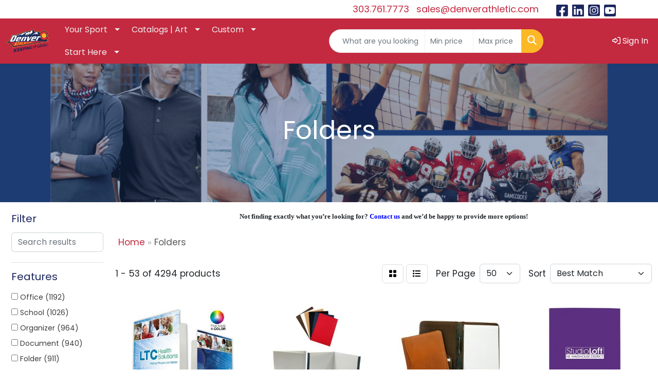

--- FILE ---
content_type: text/html
request_url: https://www.denverathletic.com/office-organizational-tools-folders.htm
body_size: 11098
content:
<!DOCTYPE html>
<html lang="en">
<head>
<meta charset="utf-8">
<meta http-equiv="X-UA-Compatible" content="IE=edge">
<meta name="viewport" content="width=device-width, initial-scale=1">
<title>Denver Athletic | Custom Apparel, Equipment &amp; Promotional Products | Denver, CO - Folders</title>
<meta name="description" content="Denver Athletic | Best selection of custom apparel, uniforms, embroidery, screen printing, silk screen, promotional products, equipment, &amp; team gear">
<meta name="keywords" content="Custom Apparel, Uniforms, Embroidery, Screen Printing, Promotional Products">
<script defer src="https://us.umami.is/script.js" data-website-id="b08adf72-9021-4c84-b96c-f567f6b8a260"></script>

<meta name="google-site-verification" content="cYDPxmpQSe4omgp-LR45NX-Y-NOy2r56dQbnSfmRpJo" />
<link rel="canonical" href="https://www.denverathletic.com/office-organizational-tools-folders.htm" />
<meta name="robots" content="index,follow">
<link rel="SHORTCUT ICON" type="image/ico" href="https://www.denverathletic.com/favicon.ico">
<link rel="icon" type="image/png" href="https://www.denverathletic.com/favicon.ico">

<link href="/distsite/styles/8/css/bootstrap.min.css" rel="stylesheet" />
<link href="https://fonts.googleapis.com/css?family=Open+Sans:400,600|Oswald:400,600" rel="stylesheet">
<link href="/distsite/styles/8/css/owl.carousel.min.css" rel="stylesheet">
<link href="/distsite/styles/8/css/flexslider.css" rel="stylesheet">
<link href="/distsite/styles/8/css/all.min.css" rel="stylesheet">
<link href="/distsite/styles/8/css/slick/slick.css" rel="stylesheet"/>
<link href="/distsite/styles/8/css/lightbox/lightbox.css" rel="stylesheet"  />
<link href="/distsite/styles/8/css/yamm.css" rel="stylesheet" />
<link href="/distsite/styles/8/css/jquery-ui.min.css" rel="stylesheet">
<link href="/distsite/styles/8/css/glider.min.css" rel="stylesheet" />
<!-- Custom styles for this theme -->
<link href="/we/we.dll/StyleSheet?UN=43405&Type=WETheme&TS=46006.6668402778" rel="stylesheet">
<style>

#header-contact a {color:#c3293f;}
#header-contact a:hover {color:#000080;}


.navbar-default .navbar-nav > li > a {
   
}
#footer-container {
    border-top: solid 5px #032373;
}

.carousel .item {
background-position: center !important;
}

@media (max-width: 1024px) {
.navbar-header {
float: none;
}
.navbar-left,.navbar-right {
float: none !important;
}

.navbar-toggle {
display: block;
}
.navbar-fixed-top {
top: 0;
border-width: 0 0 1px;
}



.navbar-nav {
float: none!important;
margin-top: 7.5px;
}
.navbar-nav>li {
float: none;
}
.navbar-nav>li>a {
padding-top: 10px;
padding-bottom: 10px;
}
.collapse.in{
display:block !important;
}

.navbar-default {
background-color: #fff; 
}

.navbar-default .navbar-nav > li > a {
color: #191919;
}

.carousel {
margin-top: 125px;
}

.carousel .item {
background-position: center !important;
height: 430px;
}
}

@media (max-width: 768px) {
.carousel {
margin-top: 135px;
}

.carousel .item {
background-position: center !important;
height: 300px;
}
}

@media only screen and (max-width: 500px) {
.carousel-indicators {
display: none;
}
.carousel-caption h1 {
font-size: 16px;
color: #fff;
margin-top: 0;
}
p {
font-size: small;
}
.btn-lg {
font-size: small;
padding: 2px;
}
.carousel .item {
height: 180px;
background-position: center !important;
}

.carousel {
margin-top: 0px;
}
}
#newsletter > div > div > div > form > input{
   background-color: #C3293F;
}
#newsletter > div > div > div > form > input:hover{
   background-color: #ffffff;
   color: #C3293F;
}
</style>
</head>

<body id="page-16815773" class="   ">

<div id="header-flex"></div>
<header id="header" class="header-four sticky-top">
    <!-- Top Bar Starts -->
    <div id="header-inner">
        <div class="container-fluid">
            <!-- Nested Row Starts -->
            <div class="row">
                <div class="col-12 col-md-6 d-none d-md-flex" id="header-text-container">
                    <!-- Header Text -->
                    <html><!--- <p> </p>
<p><span color="#000000" face="Arial" style="color: #000000; font-family: Arial;"><span style="font-size: 14.6667px; white-space: pre;"></span></span><span style="font-family: arial, helvetica, sans-serif;"><span style="font-size: 14pt;"><strong><span style="color: #000000; background-color: transparent; font-style: normal; font-variant: normal; text-decoration: none; vertical-align: baseline; white-space: pre-wrap;">Your go-to expert for all things CUSTOM!</span></strong></span><span style="font-size: 11pt; color: #000000; background-color: transparent; font-weight: 400; font-style: normal; font-variant: normal; text-decoration: none; vertical-align: baseline; white-space: pre-wrap;"></span></span></p>
<p><span style="font-family: arial, helvetica, sans-serif;"> </span></p>
<p dir="ltr" style="line-height: 1.38; margin-top: 0pt; margin-bottom: 0pt;" role="presentation"><span style="font-size: 8pt; font-family: arial, helvetica, sans-serif; color: #000000; background-color: transparent; font-weight: 400; font-style: normal; font-variant: normal; text-decoration: none; vertical-align: baseline; white-space: pre-wrap;">Colorado’s premier <span style="color: #333399;">school, team, league, and corporate partner</span> specializing in providing high-quality, <span style="color: #333399;">custom athletic uniforms, equipment, decorated apparel, cheer and dance gear, promotional products</span> and much, much more. With <span style="color: #333399;">embroidery, screen printing, silk screen, and twill</span> done in-house, we can tackle all of your team's need including <span style="color: #333399;">web stores </span>efficiently, effectively, and with superior customer service.</span></p>
<p><span style="font-size: 8pt; font-family: arial, helvetica, sans-serif;"> </span></p>
<p><span style="font-family: arial, helvetica, sans-serif;"><span style="color: #002d61;"></span><span style="font-size: 14pt;"><strong>New to Denver Athletic? Welcome! Fill out our </strong></span><a style="font-size: 18.6667px; text-align: -webkit-center;" title="New Customer Form - Denver Athletic" href="https://forms.gle/B6Mvc1oemMTAJxgi7" target="_blank" rel="noopener noreferrer"><span style="font-weight: bold;">New Customer Form</span></a> <span style="font-size: 12pt;">or</span><strong style="font-size: 14pt;"><span style="font-size: 12pt;"> </span><a title="Denver Athletic - Quote Request" href="https://forms.gle/u3HHV4xMfEuEa9VT9" target="_blank" rel="noopener noreferrer">REQUEST A QUOTE</a></strong><span style="font-size: 14pt;"> today! Check out our TEAM <a href="https://preview.chipply.com/store.aspx?eid=165454" target="_blank" rel="noopener noreferrer"><strong>WEB STORES</strong></a> - perfect for team, corporate, and groups of all kinds. Request your custom store today.</span></span></p> ---></html>
                </div>
                <div class="col-md-6 col-lg-4">
                    <ul id="header-contact">
                        <li class=""><a href="tel:3037617773">303.761.7773</a></li>
                        <li class=""><a class="email notranslate" href="mailto:sales@denverathletic.com">sales@denverathletic.com</a></li>
                    </ul>
                </div>
                <div class="col-lg-2 d-none d-lg-flex">
                    <!-- Social Media -->
                    <ul class="socialmediabar">
	
	<li><a href="https://www.facebook.com/DenverAthletic/" target="_blank" title="Visit us on Facebook"><i class="fa-brands fa-square-facebook" aria-hidden="true"></i> <span class="fa-sr-only">Facebook</span></a></li>
	
	<!--
	<li><a href="" target="_blank" title="Visit us on Twitter"><i class="fa-brands fa-square-x-twitter" aria-hidden="true"></i><span class="fa-sr-only">X</span></a></li>
	-->
	
	<li><a href="https://www.linkedin.com/company/denver-athletic-supply/about/" target="_blank" title="Visit us on LinkedIn"><i class="fa-brands fa-linkedin" aria-hidden="true"></i><span class="fa-sr-only">LinkedIn</span></a></li>
	
	
	<li><a href="https://www.instagram.com/denverathletic1/" target="_blank" title="Visit us on Instagram"><i class="fa-brands fa-square-instagram" aria-hidden="true"></i><span class="fa-sr-only">Instagram</span></a></li>
	
	<!--
	<li><a href="" target="_blank" title="Visit us on Yelp"><i class="fa-brands fa-yelp" aria-hidden="true"></i><span class="fa-sr-only">Yelp</span></a></li>
	-->
	
	<li><a href="https://www.youtube.com/channel/UCFXlJ2bLDVsozG2qSEkSzuw" target="_blank" title="Visit us on YouTube"><i class="fa-brands fa-square-youtube" aria-hidden="true"></i><span class="fa-sr-only">Youtube</span></a></li>
	
	<!--
	<li><a href="" target="_blank" title="Visit us on Pinterest"><i class="fa-brands fa-square-pinterest" aria-hidden="true"></i><span class="fa-sr-only">Pinterest</span></a></li>
	-->
	<!--
	<li><a href="" target="_blank" title="Visit our blog"><i class="fa-solid fa-square-rss" aria-hidden="true"></i></a><span class="fa-sr-only">Blog</span></li>
	-->
	<!--
	<li><a href="" target="_blank" title="Visit us on Tumblr"><i class="fa-brands fa-square-tumblr" aria-hidden="true"></i>
	<span class="fa-sr-only">Tumbler</span></a></li>
	-->
</ul>

                </div>
            </div>
            <!-- Nested Row Ends -->
        </div>
        <!-- Nested Container Ends -->
    </div>
    <!-- Top Bar Ends -->
    <div id="top-menu-wrap">
        <div class="container-fluid">
            <div class="row d-flex align-items-center">
                <div class="col-md-2 col-lg-1">
                    <div id="logo">  <a class="site-brand" href="https://www.denverathletic.com"><img class="img-responsive" src="/we/we.dll/Pic?UN=43405&F=C&T=801&Age=1492744371" alt="Denver Athletic Supply" /></a>  </div>
                </div>
                <div class="col-md-10 col-lg-5 d-none d-md-flex">
                    <!-- nav1.htm -->
                    <ul id="nav1" class="sf-menu hidden-xs">
    <li class=""><a href="#">Your Sport</a><ul><li><a href="/cheerdance.htm">Cheer/Dance</a>
</li><li><a href="/baseballsoftball.htm">Baseball/Softball</a>
</li><li><a href="/basketball.htm">Basketball</a>
</li><li><a href="/corporate-wear.htm">Corporate Wear</a>
</li><li><a href="/football.htm">Football</a>
</li><li><a href="/flagfootball.htm">Flag Football</a>
</li><li><a href="/misc.htm">Misc</a>
</li><li><a href="/hockey.htm">Hockey</a>
</li><li><a href="/lacrosse.htm">Lacrosse</a>
</li><li><a href="/physical-education.htm">Physical Education</a>
</li><li><a href="/soccer.htm">Soccer</a>
</li></ul></li>
<li class=""><a href="/">Catalogs | Art</a><ul><li><a href="/catalogs-suppliers.htm">All Catalogs</a>
</li><li><a href="/top-supplier-links.htm">Top Supplier Links</a>
</li><li><a href="http://das-art.wixsite.com/das-art" target="_blank">ART</a>
<ul><li><a href="/art-libraries.htm">Art Libraries</a>
</li><li><a href="/artupload.htm">Art Upload</a>
</li></ul></li></ul></li>
<li class=""><a href="/">Custom</a><ul><li><a href="http://www.denverathletic.sublimateduniforms.online" target="_blank">DA Sublimated Uniforms</a>
</li><li><a href="/letter-jackets.htm">Letter Jackets</a>
</li><li><a href="http://www.denverathletic.com/searchf.htm" target="_top">Promotional Products/Corporate</a>
</li><li><a href="/webstores.htm">Web Store Page</a>
</li><li><a href="/uniform-builders.htm">Uniform Builders</a>
</li></ul></li>
<li class=""><a href="/starthere.htm">Start Here</a><ul><li><a href="/about_001.htm">About Us</a>
</li><li><a href="/meet-the-team.htm">Meet the Team</a>
</li><li><a href="/facility.htm">Facility</a>
</li><li><a href="https://www.denverathletic.com/branded-promotional-products.htm" target="_top">Hot Products</a>
</li><li><a href="/VIP.htm">VIP</a>
<ul><li><a href="/love.htm">Customer Love</a>
</li><li><a href="https://www.denverathletic.com/new-customer-form.html" target="_blank">New Customer Form</a>
</li></ul></li><li><a href="/testimonials.htm">Testimonials</a>
</li><li><a href="/blog.htm">Blog</a>
</li><li><a href="/contact.htm">Contact Us</a>
</li></ul></li>

</ul>


                </div>
                <div id="quicksearch-container" class="col-md-8 col-lg-4">
                    <form name="quicksearch" class="quicksearch" method="get" role="search" action="https://www.denverathletic.com/:quicksearch.htm">
    <div class="input-group">
        <input type="text" class="form-control" name="quicksearchbox" id="quicksearchbox" placeholder="" aria-label="Quick Search">
        <input type="text" class="form-control LoP" name="LoP" id="LoP" placeholder="" aria-label="Quick Search Price Low">
        <input type="text" class="form-control HiP" name="HiP" id="HiP" placeholder="" aria-label="Quick Search Price High">
        <div class="input-group-append">
            <button class="btn" type="submit" onclick="return(document.getElementById('quicksearchbox').value.trim()>'' || document.getElementById('LoP').value.trim()>'' || document.getElementById('HiP').value.trim()>'');"> <i aria-hidden="true" class="fa fa-search"></i> <span class="fa-sr-only">Search</span></button>
        </div>
    </div>
</form>

<script>
window.addEventListener('load', function() {
  
  var w = window.innerWidth || document.documentElement.clientWidth || document.body.clientWidth;
  if (w <1000) {
    document.getElementById('quicksearchbox').placeholder="Search";
    document.getElementById('LoP').placeholder="Min"; 
    document.getElementById('HiP').placeholder="Max";
  } else {
    document.getElementById('quicksearchbox').placeholder="What are you looking for?";
    document.getElementById('LoP').placeholder="Min price"; 
    document.getElementById('HiP').placeholder="Max price";
  }
});
window.addEventListener('resize', function() {
  
  var w = window.innerWidth || document.documentElement.clientWidth || document.body.clientWidth;
  if (w <1000) {
    document.getElementById('quicksearchbox').placeholder="Search";
    document.getElementById('LoP').placeholder="Min"; 
    document.getElementById('HiP').placeholder="Max";
  } else {
    document.getElementById('quicksearchbox').placeholder="What are you looking for?";
    document.getElementById('LoP').placeholder="Min price"; 
    document.getElementById('HiP').placeholder="Max price";
  }
});
</script>

                </div>
                <div class="col-12 col-md-4 col-lg-2">
                    <div class="utlity-wrap">
                        <!-- Nav0 -->
                        <ul class="utility-menu">
	<li  style="display:none;"><a href="#" id="qs-modal-btn"><i aria-hidden="true" class="fa-solid fa-magnifying-glass"></i> Search</a></li>
	<li class=""><a href="/signin.htm"><span class="fa-regular fa-right-to-bracket" aria-hidden="true"></span> <span class="icon-only">Sign In</span></a></li>

	
</ul>

                    </div>
                </div>
            </div>
        </div>
    </div>
    <!-- ultity nav -->
    <nav class="yamm navbar navbar-expand-lg">
    <button class="navbar-toggler custom-toggler" type="button" data-bs-toggle="collapse" data-bs-target="#navbarNav" aria-controls="navbarNav" aria-expanded="false" aria-label="Toggle navigation">
      <i class="fas fa-bars"></i> <span class="fa-sr-only">Menu</span>
    </button>
    <form name="quicksearch" class="quicksearch" method="get" role="search" action="https://www.denverathletic.com/:quicksearch.htm">
    <div class="input-group">
        <input type="text" class="form-control" name="quicksearchbox" id="quicksearchboxnav2" placeholder="" aria-label="Quick Search">
        <input type="text" class="form-control LoP" name="LoP" id="LoPnav2" placeholder="" aria-label="Quick Search Price Low">
        <input type="text" class="form-control HiP" name="HiP" id="HiPnav2" placeholder="" aria-label="Quick Search Price High">
        <div class="input-group-append">
            <button class="btn" type="submit" onclick="return(document.getElementById('quicksearchboxnav2').value.trim()>'' || document.getElementById('LoPnav2').value.trim()>'' || document.getElementById('HiPnav2').value.trim()>'');"> <i aria-hidden="true" class="fa fa-search"></i> <span class="fa-sr-only">Search</span></button>
        </div>
    </div>
</form>

<script>
window.addEventListener('load', function() {
  
  var w = window.innerWidth || document.documentElement.clientWidth || document.body.clientWidth;
  if (w <1000) {
    document.getElementById('quicksearchboxnav2').placeholder="Search";
    document.getElementById('LoPnav2').placeholder="Min"; 
    document.getElementById('HiPnav2').placeholder="Max";
  } else {
    document.getElementById('quicksearchboxnav2').placeholder="What are you looking for?";
    document.getElementById('LoPnav2').placeholder="Min price"; 
    document.getElementById('HiPnav2').placeholder="Max price";
  }
});
window.addEventListener('resize', function() {
  
  var w = window.innerWidth || document.documentElement.clientWidth || document.body.clientWidth;
  if (w <1000) {
    document.getElementById('quicksearchboxnav2').placeholder="Search";
    document.getElementById('LoPnav2').placeholder="Min"; 
    document.getElementById('HiPnav2').placeholder="Max";
  } else {
    document.getElementById('quicksearchboxnav2').placeholder="What are you looking for?";
    document.getElementById('LoPnav2').placeholder="Min price"; 
    document.getElementById('HiPnav2').placeholder="Max price";
  }
});
</script>

    <div class="collapse navbar-collapse" id="navbarNav">
        <ul class="navbar-nav mx-auto">
            <li class="nav-item dropdown show-mobile"><a class="nav-link dropdown-toggle" href="#" data-bs-toggle="dropdown">Your Sport</a>
  <div class="dropdown-menu p-0">
    <div class="nav-content">
      <div class="row">
          <ul class="col-sm">
<li class="nav-item show-mobile"><a href="/cheerdance.htm" class="nav-link">Cheer/Dance</a></li>
<li class="nav-item show-mobile"><a href="/baseballsoftball.htm" class="nav-link">Baseball/Softball</a></li>
<li class="nav-item show-mobile"><a href="/basketball.htm" class="nav-link">Basketball</a></li>
<li class="nav-item show-mobile"><a href="/corporate-wear.htm" class="nav-link">Corporate Wear</a></li>
<li class="nav-item show-mobile"><a href="/football.htm" class="nav-link">Football</a></li>
<li class="nav-item show-mobile"><a href="/flagfootball.htm" class="nav-link">Flag Football</a></li>
<li class="nav-item show-mobile"><a href="/misc.htm" class="nav-link">Misc</a></li>
<li class="nav-item show-mobile"><a href="/hockey.htm" class="nav-link">Hockey</a></li>
<li class="nav-item show-mobile"><a href="/lacrosse.htm" class="nav-link">Lacrosse</a></li>
<li class="nav-item show-mobile"><a href="/physical-education.htm" class="nav-link">Physical Education</a></li>
<li class="nav-item show-mobile"><a href="/soccer.htm" class="nav-link">Soccer</a></li>
</ul>
</div>
</div>
</div>
</li>
<li class="nav-item dropdown show-mobile"><a class="nav-link dropdown-toggle" href="#" data-bs-toggle="dropdown">Catalogs | Art</a>
  <div class="dropdown-menu p-0">
    <div class="nav-content">
      <div class="row">
          <ul class="col-sm">
<li class="nav-item show-mobile"><a href="/catalogs-suppliers.htm" class="nav-link">All Catalogs</a></li>
<li class="nav-item show-mobile"><a href="/top-supplier-links.htm" class="nav-link">Top Supplier Links</a></li>
<li class="nav-item show-mobile"><a href="http://das-art.wixsite.com/das-art" target="_blank" class="nav-link">ART</a></li>
<ul class="sub">
<li class="nav-item show-mobile"><a href="/art-libraries.htm" class="nav-link">Art Libraries</a></li>
<li class="nav-item show-mobile"><a href="/artupload.htm" class="nav-link">Art Upload</a></li>
</ul>
</ul>
</div>
</div>
</div>
</li>
<li class="nav-item dropdown show-mobile"><a class="nav-link dropdown-toggle" href="#" data-bs-toggle="dropdown">Custom</a>
  <div class="dropdown-menu p-0">
    <div class="nav-content">
      <div class="row">
          <ul class="col-sm">
<li class="nav-item show-mobile"><a href="http://www.denverathletic.sublimateduniforms.online" target="_blank" class="nav-link">DA Sublimated Uniforms</a></li>
<li class="nav-item show-mobile"><a href="/letter-jackets.htm" class="nav-link">Letter Jackets</a></li>
<li class="nav-item show-mobile"><a href="http://www.denverathletic.com/searchf.htm" target="_top" class="nav-link">Promotional Products/Corporate</a></li>
<li class="nav-item show-mobile"><a href="/webstores.htm" class="nav-link">Web Store Page</a></li>
<li class="nav-item show-mobile"><a href="/uniform-builders.htm" class="nav-link">Uniform Builders</a></li>
</ul>
</div>
</div>
</div>
</li>
<li class="nav-item dropdown show-mobile"><a class="nav-link dropdown-toggle" href="#" data-bs-toggle="dropdown">Start Here</a>
  <div class="dropdown-menu p-0">
    <div class="nav-content">
      <div class="row">
          <ul class="col-sm">
<li class="nav-item show-mobile"><a href="/about_001.htm" class="nav-link">About Us</a></li>
<li class="nav-item show-mobile"><a href="/meet-the-team.htm" class="nav-link">Meet the Team</a></li>
<li class="nav-item show-mobile"><a href="/facility.htm" class="nav-link">Facility</a></li>
<li class="nav-item show-mobile"><a href="https://www.denverathletic.com/branded-promotional-products.htm" target="_top" class="nav-link">Hot Products</a></li>
<li class="nav-item show-mobile"><a href="/VIP.htm" class="nav-link">VIP</a></li>
<ul class="sub">
<li class="nav-item show-mobile"><a href="/love.htm" class="nav-link">Customer Love</a></li>
<li class="nav-item show-mobile"><a href="https://www.denverathletic.com/new-customer-form.html" target="_blank" class="nav-link">New Customer Form</a></li>
</ul>
<li class="nav-item show-mobile"><a href="/testimonials.htm" class="nav-link">Testimonials</a></li>
<li class="nav-item show-mobile"><a href="/blog.htm" class="nav-link">Blog</a></li>
<li class="nav-item show-mobile"><a href="/contact.htm" class="nav-link">Contact Us</a></li>
</ul>
</div>
</div>
</div>
</li>

        </ul>
    </div>
</nav>

</header>

<div id="page-title">
    <div class="container">
        <div class="row">
            <div class="col-sm-12">
                <h1>Folders</h1>
            </div>
        </div>
    </div>
</div>
<iframe id="WE_Frame" name="WE_Frame" title="subpage" width="100%" src="https://www.denverathletic.com/ws/ws.dll/StartSrch?UID=43405&WENavID=16815773" scrolling="no" frameborder="0"></iframe>
<footer id="footer" class="footer-five">
    <div id="footer-top">
        <div class="container">
            <div class="row">
                <div class="col-md-4">
                    <!-- Site Footer -->
                              <div class="row">
          	<div id="additional-footer">
    <!--
            <img id="poweredby" class="img-responsive pull-left" src="/distsite/styles/7/common/images/sgpower.png" alt="Powered by SAGE"/>
	-->
             <p class="copyright">
	  <!--Site design &copy; 2026 SAGE - Quick Technologies Inc.&nbsp; -->
	  <div>
<div></div>
</div>
<div></div>
<div></div>
<div>
<div>
<p class="copyright" style="text-align: center;"><span style="font-size: 8pt;">Information, data and designs from this website may not be copied, archived, mined, stored,</span><span style="font-size: 8pt;"> captured, harvested or used in any way except in connection with use of the site in the ordinary course for its intended purpose.</span></p>
</div>
</div>
<div>
<div>
<p class="copyright" style="text-align: center;"><span style="font-size: 8pt;">&nbsp;</span></p>
</div>
</div>
			 </p>
           	</div><!-- /#additional footer -->
          </div>



                    <div id="social"  >
                        <h6 class="header">Follow Us</h6>
                        <ul class="socialmediabar">
	
	<li><a href="https://www.facebook.com/DenverAthletic/" target="_blank" title="Visit us on Facebook"><i class="fa-brands fa-square-facebook" aria-hidden="true"></i> <span class="fa-sr-only">Facebook</span></a></li>
	
	<!--
	<li><a href="" target="_blank" title="Visit us on Twitter"><i class="fa-brands fa-square-x-twitter" aria-hidden="true"></i><span class="fa-sr-only">X</span></a></li>
	-->
	
	<li><a href="https://www.linkedin.com/company/denver-athletic-supply/about/" target="_blank" title="Visit us on LinkedIn"><i class="fa-brands fa-linkedin" aria-hidden="true"></i><span class="fa-sr-only">LinkedIn</span></a></li>
	
	
	<li><a href="https://www.instagram.com/denverathletic1/" target="_blank" title="Visit us on Instagram"><i class="fa-brands fa-square-instagram" aria-hidden="true"></i><span class="fa-sr-only">Instagram</span></a></li>
	
	<!--
	<li><a href="" target="_blank" title="Visit us on Yelp"><i class="fa-brands fa-yelp" aria-hidden="true"></i><span class="fa-sr-only">Yelp</span></a></li>
	-->
	
	<li><a href="https://www.youtube.com/channel/UCFXlJ2bLDVsozG2qSEkSzuw" target="_blank" title="Visit us on YouTube"><i class="fa-brands fa-square-youtube" aria-hidden="true"></i><span class="fa-sr-only">Youtube</span></a></li>
	
	<!--
	<li><a href="" target="_blank" title="Visit us on Pinterest"><i class="fa-brands fa-square-pinterest" aria-hidden="true"></i><span class="fa-sr-only">Pinterest</span></a></li>
	-->
	<!--
	<li><a href="" target="_blank" title="Visit our blog"><i class="fa-solid fa-square-rss" aria-hidden="true"></i></a><span class="fa-sr-only">Blog</span></li>
	-->
	<!--
	<li><a href="" target="_blank" title="Visit us on Tumblr"><i class="fa-brands fa-square-tumblr" aria-hidden="true"></i>
	<span class="fa-sr-only">Tumbler</span></a></li>
	-->
</ul>
 
                    </div>
                    
                </div>
                <div class="col-md-1"></div>
                <div class="col-md-7">
					<div class="row justify-content-center">
                    	                <div class="col-sm-3">
                  <ul class="nav4">

<li class=""><a href="/">Home</a></li>
<li class=""><a href="/aboutf.htm">About Us</a></li>
<li class=""><a href="/contactf.htm">Contact Us</a></li>
<li class=""><a href="/blogf.htm">Blog</a></li>
                  </ul>
                </div>

                <div class="col-sm-3">
                  <ul class="nav4">

<li class=""><a href="/catalogs-f.htm">Catalogs</a></li>
<li class=""><a href="/searchf.htm">Product Search</a></li>
<li class=""><a href="/testimonialsf.htm">Testimonials</a></li>
<li class=""><a href="https://www.denverathletic.com/request-a-web-store.html" target="_blank">Request a Web Store</a></li>
                  </ul>
                </div>



					</div>
                </div>
            </div>
            <!-- Admin button --> 
            <!--
            <div id="smlogin">
                <script>
                    var adminwin43405=null;
                    function ShowAdminWindow()
                    {
                        if (adminwin43405==null || adminwin43405.closed) {
                            adminwin43405 = window.open("https://www.sagemember.com/sm.dll/GoTab?DistID=43405&A=WE&WE=1&SiteID=43405", "adminwin43405", "");
                        }
                        adminwin43405.focus();
                    }
                </script>
                <div id="admin-button"> <a href="#" class="pull-right" onclick="javascript:ShowAdminWindow();return(false);"><i class="fa-solid fa-key" aria-hidden="true"></i></a> </div>
            </div>
            <div class="clearfix"></div>
            -->
        </div>
    </div>
</footer>


<div id="qs-modal">
		<div id="qs-modal-body">
		
		<a href="#" id="qs-modal-btn-close"><i class="fa-regular fa-xmark"></i><span class="sr-only">Close</span></a>
	    </div>
</div><!-- modal -->




<!-- Bootstrap core JavaScript
    ================================================== -->
<!-- Placed at the end of the document so the pages load faster -->
<script src="/distsite/styles/8/js/jquery.min.js"></script>
<script src="/distsite/styles/8/js/jquery-ui.min.js"></script>
<script src="/distsite/styles/8/js/jquery-migrate.js"></script>
<script src="/distsite/styles/8/js/bootstrap.min.js"></script>
<script src="/distsite/styles/8/js/slick.min.js"></script>
<script src="/distsite/styles/8/js/hoverIntent.min.js"></script>
<script src="/distsite/styles/8/js/superfish.min.js"></script>
<script src="/distsite/styles/8/js/jquery.validate.min.js"></script>
<script src="/distsite/styles/8/js/lightbox.js"></script>
<script src="/distsite/styles/8/js/jquery.flexslider-min.js"></script>
<script src="/js/iframeResizer.min.js"></script>
<script src="/js/IFrameUtils.js?20150930"></script> <!-- Eventually can remove this one line when not using older resizer method anymore -->
<script src="/distsite/styles/8/js/jquery.backstretch.min.js"></script>
<script src="/distsite/styles/8/js/owl.carousel.min.js"></script>
<script src="/distsite/styles/8/js/scripts.js"></script>
<script src="/distsite/styles/8/js/datepicker-fr-ca.js"></script>
<script src="/distsite/styles/8/js/custom.js"></script>
<script src="/distsite/styles/8/js/builder-scripts.js"></script>


<script>


		 $( document ).ready(function () {

			// Date picker
			$.datepicker.setDefaults($.datepicker.regional['en']);
			$(".date").datepicker({
				dateFormat: 'mm/dd/yy'
			});
			$('.ui-datepicker').addClass('notranslate');


			// $('#content-slider .carousel-item img').each(function() {
			//  var imgSrc = $(this).attr('src');
			//  $(this).parent().css({'background-image': 'url('+imgSrc+')'});
			//  $(this).remove();
			//});



			 $("#page-title").backstretch("/we/we.dll/Pic?UN=43405&F=F&Age=1492747333");


			 // Temp code for demo
			 $(".link-wrap-1").removeClass("clearfix");
			 $(".link-wrap-2").removeClass("clearfix");
			 $(".link-wrap-3").removeClass("clearfix");


			 $(".product-card:gt(11)").css("display", "none");

			$(".product-item").slice(0, 6).show();
				if ($(".product-item:hidden").length != 0) {
				$("#loadMore").show();
				}
				$("#loadMore").on('click', function (e) {
				e.preventDefault();
				$(".product-item:hidden").slice(0, 6).slideDown();
				if ($(".product-item:hidden").length == 0) {
					$("#loadMore").fadeOut('slow');
				}
				});



				$(function() {
					window.prettyPrint && prettyPrint()
					$(document).on('click', '.yamm .dropdown-menu', function(e) {
					e.stopPropagation()
					})
				})


		    // Content Slider
			  $('#productCarousel').slick({
		  dots: false,
		  arrows: true,
		  infinite: true,
		  speed: 400,
		  autoplay: true,
      autoplaySpeed: 3000,
		  slidesToShow: 5,
		  slidesToScroll: 4,
		  responsive: [
			{
			  breakpoint: 1024,
			  settings: {
				slidesToShow: 3,
				slidesToScroll: 3,
				infinite: true,
				dots: false
			  }
			},
			{
			  breakpoint: 600,
			  settings: {
				slidesToShow: 2,
				slidesToScroll: 2
			  }
			},
			{
			  breakpoint: 480,
			  settings: {
				slidesToShow: 2,
				slidesToScroll: 2
			  }
			}
		  ]
		});

		 $('#signatureCarousel').slick({
		  dots: false,
		  arrows: true,
		  infinite: true,
		  speed: 400,
		  autoplay: true,
		  autoplaySpeed: 3000,
		  slidesToShow: 5,
		  slidesToScroll: 4,
		  responsive: [
			{
			  breakpoint: 1024,
			  settings: {
				slidesToShow: 3,
				slidesToScroll: 3,
				infinite: true,
				dots: false
			  }
			},
			{
			  breakpoint: 600,
			  settings: {
				slidesToShow: 2,
				slidesToScroll: 2
			  }
			},
			{
			  breakpoint: 480,
			  settings: {
				slidesToShow: 2,
				slidesToScroll: 2
			  }
			}
		  ]
		});

		 // Content Slider

		 $('#content-slider').carousel({
  			interval: 7000
		 })



		});

 $(window).load(function() {
        $('#main-slider').flexslider({
            animation: "slide",
            controlsContainer: '.flex-container',
            pauseOnAction:false,
            pauseOnHover:true,
            controlNav: true,
			directionNav: true,
            prevText: "",
            nextText: "",
			slideshowSpeed: 7000

        });
      });

    </script>
<script>
	jQuery(document).ready(function(){
		jQuery('ul.sf-menu').superfish({
			animation: {opacity:'show'},	// slide-down effect without fade-in
			delay: 100,			// 1.2 second delay on mouseout
			speed: 'fast'
		});
	});
	</script>
<script>
		function PostAdStatToService(AdID, Type)
		{
			var dataString = 'AdID='+ AdID + '&Type=' +Type;
			$.ajax({
			    type: "POST",
			    url: "/we/we.dll/AdStat",
			    data: dataString,
			    success: function() { }
			  });
			return false;
		}
		</script>

<!-- iFrame Resize -->
<script>iFrameResize({checkOrigin:false,inPageLinks:true},'#WE_Frame');</script>

<!-- For VDS (temp until PS is flat - then move this to product detail page -->
<!-- highslide : VDS and pop-ups -->
<script src="/highslide/highslide-full.packed.js"></script>
<script src="/highslide/highslide.config.js"></script>
<link rel="stylesheet" type="text/css" href="/highslide/highslide.css" />
<script>
	hs.lang = {
	   loadingText: '',
	   restoreTitle : 'Click to close.  Click and drag to move.'
	};
	hs.expandCursor = null; // hide zoom cursor
	hs.preserveContent = false;
	</script>
<!-- End highslide -->
<a style="display:none;" id="VDSAnchor" href="#" alt="VDS" onclick="return hs.htmlExpand(this, { objectType: 'iframe', objectLoadTime:'after', align: 'center', height:775, width:1050, allowWidthReduction:true, minWidth:300, minHeight:400 } );">Virtual Sample</a>
<!-- End For VDS -->

<!-- Lightbox for rich text editor image destinations -->
<script>
			 $(function () {
        // Remove Search if user Resets Form or hits Escape!
		$('body, .navbar-collapse form[role="search"] button[type="reset"]').on('click keyup', function(event) {
			// console.log(event.currentTarget);
			if (event.which == 27 && $('.navbar-collapse form[role="search"]').hasClass('active') ||
				$(event.currentTarget).attr('type') == 'reset') {
				closeSearch();
			}
		});

		function closeSearch() {
            var $form = $('.navbar-collapse form[role="search"].active')
    		$form.find('input').val('');
			$form.removeClass('active');
		}

		// Show Search if form is not active // event.preventDefault() is important, this prevents the form from submitting
		$(document).on('click', '.navbar-collapse form[role="search"]:not(.active) button[type="submit"]', function(event) {
			event.preventDefault();
			var $form = $(this).closest('form'),
				$input = $form.find('input');
			$form.addClass('active');
			$input.focus();

		});
		// ONLY FOR DEMO // Please use $('form').submit(function(event)) to track from submission
		// if your form is ajax remember to call `closeSearch()` to close the search container
		$(document).on('click', '.navbar-collapse form[role="search"].active button[type="submit"]', function(event) {
			event.preventDefault();
			var $form = $(this).closest('form'),
				$input = $form.find('input');
			$('#showSearchTerm').text($input.val());
            closeSearch()
		});
    });
		</script>

<!-- Google tag (gtag.js) -->
<script async src="https://www.googletagmanager.com/gtag/js?id=G-6SDF764837"></script>
<script>
  window.dataLayer = window.dataLayer || [];
  function gtag(){dataLayer.push(arguments);}
  gtag('js', new Date());

  gtag('config', 'G-6SDF764837');
</script>
<script>
document.querySelector("#header-inner > div > div").classList.add("align-items-center");
</script>

</body>
</html>


--- FILE ---
content_type: text/html
request_url: https://www.denverathletic.com/ws/ws.dll/StartSrch?UID=43405&WENavID=16815773
body_size: 20063
content:
<!DOCTYPE html>
<html lang="en"><head>
<meta charset="utf-8">
<meta http-equiv="X-UA-Compatible" content="IE=edge">
<meta name="viewport" content="width=device-width, initial-scale=1">
<!-- The above 3 meta tags *must* come first in the head; any other head content must come *after* these tags -->


<link href="/distsite/styles/8/css/bootstrap.min.css" rel="stylesheet" />
<link href="https://fonts.googleapis.com/css?family=Open+Sans:400,600|Oswald:400,600" rel="stylesheet">
<link href="/distsite/styles/8/css/owl.carousel.min.css" rel="stylesheet">
<link href="/distsite/styles/8/css/nouislider.css" rel="stylesheet">
<!--<link href="/distsite/styles/8/css/menu.css" rel="stylesheet"/>-->
<link href="/distsite/styles/8/css/flexslider.css" rel="stylesheet">
<link href="/distsite/styles/8/css/all.min.css" rel="stylesheet">
<link href="/distsite/styles/8/css/slick/slick.css" rel="stylesheet"/>
<link href="/distsite/styles/8/css/lightbox/lightbox.css" rel="stylesheet"  />
<link href="/distsite/styles/8/css/yamm.css" rel="stylesheet" />
<!-- Custom styles for this theme -->
<link href="/we/we.dll/StyleSheet?UN=43405&Type=WETheme&TS=C46006.6668402778" rel="stylesheet">
<!-- Custom styles for this theme -->
<link href="/we/we.dll/StyleSheet?UN=43405&Type=WETheme-PS&TS=C46006.6668402778" rel="stylesheet">
<style>

#header-contact a {color:#c3293f;}
#header-contact a:hover {color:#000080;}


.navbar-default .navbar-nav > li > a {
   
}
#footer-container {
    border-top: solid 5px #032373;
}

.carousel .item {
background-position: center !important;
}

@media (max-width: 1024px) {
.navbar-header {
float: none;
}
.navbar-left,.navbar-right {
float: none !important;
}

.navbar-toggle {
display: block;
}
.navbar-fixed-top {
top: 0;
border-width: 0 0 1px;
}



.navbar-nav {
float: none!important;
margin-top: 7.5px;
}
.navbar-nav>li {
float: none;
}
.navbar-nav>li>a {
padding-top: 10px;
padding-bottom: 10px;
}
.collapse.in{
display:block !important;
}

.navbar-default {
background-color: #fff; 
}

.navbar-default .navbar-nav > li > a {
color: #191919;
}

.carousel {
margin-top: 125px;
}

.carousel .item {
background-position: center !important;
height: 430px;
}
}

@media (max-width: 768px) {
.carousel {
margin-top: 135px;
}

.carousel .item {
background-position: center !important;
height: 300px;
}
}

@media only screen and (max-width: 500px) {
.carousel-indicators {
display: none;
}
.carousel-caption h1 {
font-size: 16px;
color: #fff;
margin-top: 0;
}
p {
font-size: small;
}
.btn-lg {
font-size: small;
padding: 2px;
}
.carousel .item {
height: 180px;
background-position: center !important;
}

.carousel {
margin-top: 0px;
}
}
#newsletter > div > div > div > form > input{
   background-color: #C3293F;
}
#newsletter > div > div > div > form > input:hover{
   background-color: #ffffff;
   color: #C3293F;
}
</style>

<!-- HTML5 shim and Respond.js for IE8 support of HTML5 elements and media queries -->
<!--[if lt IE 9]>
      <script src="https://oss.maxcdn.com/html5shiv/3.7.3/html5shiv.min.js"></script>
      <script src="https://oss.maxcdn.com/respond/1.4.2/respond.min.js"></script>
    <![endif]-->

</head>

<body style="background:#fff;">


  <!-- Slide-Out Menu -->
  <div id="filter-menu" class="filter-menu">
    <button id="close-menu" class="btn-close"></button>
    <div class="menu-content">
      
<aside class="filter-sidebar">



<div class="filter-section first">
	<h2>Filter</h2>
	 <div class="input-group mb-3">
	 <input type="text" style="border-right:0;" placeholder="Search results" class="form-control text-search-within-results" name="SearchWithinResults" value="" maxlength="100" onkeyup="HandleTextFilter(event);">
	  <label class="input-group-text" style="background-color:#fff;"><a  style="display:none;" href="javascript:void(0);" class="remove-filter" data-toggle="tooltip" title="Clear" onclick="ClearTextFilter();"><i class="far fa-times" aria-hidden="true"></i> <span class="fa-sr-only">x</span></a></label>
	</div>
</div>

<a href="javascript:void(0);" class="clear-filters"  style="display:none;" onclick="ClearDrillDown();">Clear all filters</a>

<div class="filter-section"  style="display:none;">
	<h2>Categories</h2>

	<div class="filter-list">

	 

		<!-- wrapper for more filters -->
        <div class="show-filter">

		</div><!-- showfilters -->

	</div>

		<a href="#" class="show-more"  style="display:none;" >Show more</a>
</div>


<div class="filter-section" >
	<h2>Features</h2>

		<div class="filter-list">

	  		<div class="checkbox"><label><input class="filtercheckbox" type="checkbox" name="2|Office" ><span> Office (1192)</span></label></div><div class="checkbox"><label><input class="filtercheckbox" type="checkbox" name="2|School" ><span> School (1026)</span></label></div><div class="checkbox"><label><input class="filtercheckbox" type="checkbox" name="2|Organizer" ><span> Organizer (964)</span></label></div><div class="checkbox"><label><input class="filtercheckbox" type="checkbox" name="2|Document" ><span> Document (940)</span></label></div><div class="checkbox"><label><input class="filtercheckbox" type="checkbox" name="2|Folder" ><span> Folder (911)</span></label></div><div class="checkbox"><label><input class="filtercheckbox" type="checkbox" name="2|Storage" ><span> Storage (804)</span></label></div><div class="checkbox"><label><input class="filtercheckbox" type="checkbox" name="2|Rectangle" ><span> Rectangle (716)</span></label></div><div class="checkbox"><label><input class="filtercheckbox" type="checkbox" name="2|Durable" ><span> Durable (714)</span></label></div><div class="checkbox"><label><input class="filtercheckbox" type="checkbox" name="2|Portable" ><span> Portable (707)</span></label></div><div class="checkbox"><label><input class="filtercheckbox" type="checkbox" name="2|Waterproof" ><span> Waterproof (678)</span></label></div><div class="show-filter"><div class="checkbox"><label><input class="filtercheckbox" type="checkbox" name="2|File" ><span> File (611)</span></label></div><div class="checkbox"><label><input class="filtercheckbox" type="checkbox" name="2|Business" ><span> Business (596)</span></label></div><div class="checkbox"><label><input class="filtercheckbox" type="checkbox" name="2|Portfolio" ><span> Portfolio (567)</span></label></div><div class="checkbox"><label><input class="filtercheckbox" type="checkbox" name="2|Pocket" ><span> Pocket (541)</span></label></div><div class="checkbox"><label><input class="filtercheckbox" type="checkbox" name="2|Paper" ><span> Paper (530)</span></label></div><div class="checkbox"><label><input class="filtercheckbox" type="checkbox" name="2|Holder" ><span> Holder (520)</span></label></div><div class="checkbox"><label><input class="filtercheckbox" type="checkbox" name="2|Document holder" ><span> Document holder (486)</span></label></div><div class="checkbox"><label><input class="filtercheckbox" type="checkbox" name="2|Lightweight" ><span> Lightweight (465)</span></label></div><div class="checkbox"><label><input class="filtercheckbox" type="checkbox" name="2|Plastic" ><span> Plastic (432)</span></label></div><div class="checkbox"><label><input class="filtercheckbox" type="checkbox" name="2|Stationery" ><span> Stationery (428)</span></label></div><div class="checkbox"><label><input class="filtercheckbox" type="checkbox" name="2|A4" ><span> A4 (398)</span></label></div><div class="checkbox"><label><input class="filtercheckbox" type="checkbox" name="2|Student" ><span> Student (389)</span></label></div><div class="checkbox"><label><input class="filtercheckbox" type="checkbox" name="2|File folder" ><span> File folder (388)</span></label></div><div class="checkbox"><label><input class="filtercheckbox" type="checkbox" name="2|Presentation" ><span> Presentation (369)</span></label></div><div class="checkbox"><label><input class="filtercheckbox" type="checkbox" name="2|Letter size" ><span> Letter size (343)</span></label></div><div class="checkbox"><label><input class="filtercheckbox" type="checkbox" name="2|Envelope" ><span> Envelope (334)</span></label></div><div class="checkbox"><label><input class="filtercheckbox" type="checkbox" name="2|Binder" ><span> Binder (274)</span></label></div><div class="checkbox"><label><input class="filtercheckbox" type="checkbox" name="2|Padfolio" ><span> Padfolio (259)</span></label></div><div class="checkbox"><label><input class="filtercheckbox" type="checkbox" name="2|Pouch" ><span> Pouch (240)</span></label></div><div class="checkbox"><label><input class="filtercheckbox" type="checkbox" name="2|Education" ><span> Education (231)</span></label></div><div class="checkbox"><label><input class="filtercheckbox" type="checkbox" name="2|Letter" ><span> Letter (220)</span></label></div><div class="checkbox"><label><input class="filtercheckbox" type="checkbox" name="2|Clipboard" ><span> Clipboard (216)</span></label></div><div class="checkbox"><label><input class="filtercheckbox" type="checkbox" name="2|Meeting" ><span> Meeting (216)</span></label></div><div class="checkbox"><label><input class="filtercheckbox" type="checkbox" name="2|Document organizer" ><span> Document organizer (212)</span></label></div><div class="checkbox"><label><input class="filtercheckbox" type="checkbox" name="2|Travel" ><span> Travel (206)</span></label></div><div class="checkbox"><label><input class="filtercheckbox" type="checkbox" name="2|College" ><span> College (202)</span></label></div><div class="checkbox"><label><input class="filtercheckbox" type="checkbox" name="2|Expandable" ><span> Expandable (202)</span></label></div><div class="checkbox"><label><input class="filtercheckbox" type="checkbox" name="2|Professional" ><span> Professional (192)</span></label></div><div class="checkbox"><label><input class="filtercheckbox" type="checkbox" name="2|Case" ><span> Case (191)</span></label></div><div class="checkbox"><label><input class="filtercheckbox" type="checkbox" name="2|Leather" ><span> Leather (189)</span></label></div><div class="checkbox"><label><input class="filtercheckbox" type="checkbox" name="2|Paper holder" ><span> Paper holder (189)</span></label></div><div class="checkbox"><label><input class="filtercheckbox" type="checkbox" name="2|Bag" ><span> Bag (188)</span></label></div><div class="checkbox"><label><input class="filtercheckbox" type="checkbox" name="2|Work" ><span> Work (177)</span></label></div><div class="checkbox"><label><input class="filtercheckbox" type="checkbox" name="2|Reusable" ><span> Reusable (174)</span></label></div><div class="checkbox"><label><input class="filtercheckbox" type="checkbox" name="2|Legal" ><span> Legal (172)</span></label></div><div class="checkbox"><label><input class="filtercheckbox" type="checkbox" name="2|Transparent" ><span> Transparent (169)</span></label></div><div class="checkbox"><label><input class="filtercheckbox" type="checkbox" name="2|Expanding" ><span> Expanding (166)</span></label></div><div class="checkbox"><label><input class="filtercheckbox" type="checkbox" name="2|Document folder" ><span> Document folder (162)</span></label></div><div class="checkbox"><label><input class="filtercheckbox" type="checkbox" name="2|Notepad" ><span> Notepad (160)</span></label></div><div class="checkbox"><label><input class="filtercheckbox" type="checkbox" name="2|Conference" ><span> Conference (155)</span></label></div></div>

			<!-- wrapper for more filters -->
			<div class="show-filter">

			</div><!-- showfilters -->
 		</div>
		<a href="#" class="show-more"  >Show more</a>


</div>


<div class="filter-section" >
	<h2>Colors</h2>

		<div class="filter-list">

		  	<div class="checkbox"><label><input class="filtercheckbox" type="checkbox" name="1|Black" ><span> Black (2234)</span></label></div><div class="checkbox"><label><input class="filtercheckbox" type="checkbox" name="1|Blue" ><span> Blue (2063)</span></label></div><div class="checkbox"><label><input class="filtercheckbox" type="checkbox" name="1|Green" ><span> Green (1720)</span></label></div><div class="checkbox"><label><input class="filtercheckbox" type="checkbox" name="1|Red" ><span> Red (1572)</span></label></div><div class="checkbox"><label><input class="filtercheckbox" type="checkbox" name="1|White" ><span> White (1162)</span></label></div><div class="checkbox"><label><input class="filtercheckbox" type="checkbox" name="1|Yellow" ><span> Yellow (1162)</span></label></div><div class="checkbox"><label><input class="filtercheckbox" type="checkbox" name="1|Pink" ><span> Pink (1154)</span></label></div><div class="checkbox"><label><input class="filtercheckbox" type="checkbox" name="1|Orange" ><span> Orange (1005)</span></label></div><div class="checkbox"><label><input class="filtercheckbox" type="checkbox" name="1|Purple" ><span> Purple (935)</span></label></div><div class="checkbox"><label><input class="filtercheckbox" type="checkbox" name="1|Brown" ><span> Brown (875)</span></label></div><div class="show-filter"><div class="checkbox"><label><input class="filtercheckbox" type="checkbox" name="1|Gray" ><span> Gray (833)</span></label></div><div class="checkbox"><label><input class="filtercheckbox" type="checkbox" name="1|Various" ><span> Various (369)</span></label></div><div class="checkbox"><label><input class="filtercheckbox" type="checkbox" name="1|Navy blue" ><span> Navy blue (331)</span></label></div><div class="checkbox"><label><input class="filtercheckbox" type="checkbox" name="1|Light blue" ><span> Light blue (274)</span></label></div><div class="checkbox"><label><input class="filtercheckbox" type="checkbox" name="1|Dark blue" ><span> Dark blue (224)</span></label></div><div class="checkbox"><label><input class="filtercheckbox" type="checkbox" name="1|Clear" ><span> Clear (171)</span></label></div><div class="checkbox"><label><input class="filtercheckbox" type="checkbox" name="1|Royal blue" ><span> Royal blue (158)</span></label></div><div class="checkbox"><label><input class="filtercheckbox" type="checkbox" name="1|Beige" ><span> Beige (134)</span></label></div><div class="checkbox"><label><input class="filtercheckbox" type="checkbox" name="1|Dark gray" ><span> Dark gray (115)</span></label></div><div class="checkbox"><label><input class="filtercheckbox" type="checkbox" name="1|Dark green" ><span> Dark green (109)</span></label></div><div class="checkbox"><label><input class="filtercheckbox" type="checkbox" name="1|Burgundy red" ><span> Burgundy red (98)</span></label></div><div class="checkbox"><label><input class="filtercheckbox" type="checkbox" name="1|Sky blue" ><span> Sky blue (94)</span></label></div><div class="checkbox"><label><input class="filtercheckbox" type="checkbox" name="1|Light green" ><span> Light green (90)</span></label></div><div class="checkbox"><label><input class="filtercheckbox" type="checkbox" name="1|Light gray" ><span> Light gray (89)</span></label></div><div class="checkbox"><label><input class="filtercheckbox" type="checkbox" name="1|Rose red" ><span> Rose red (67)</span></label></div><div class="checkbox"><label><input class="filtercheckbox" type="checkbox" name="1|80 lb. Smooth white uncoated" ><span> 80 lb. Smooth white uncoated (52)</span></label></div><div class="checkbox"><label><input class="filtercheckbox" type="checkbox" name="1|Khaki" ><span> Khaki (51)</span></label></div><div class="checkbox"><label><input class="filtercheckbox" type="checkbox" name="1|Light pink" ><span> Light pink (51)</span></label></div><div class="checkbox"><label><input class="filtercheckbox" type="checkbox" name="1|Gold" ><span> Gold (49)</span></label></div><div class="checkbox"><label><input class="filtercheckbox" type="checkbox" name="1|Light brown" ><span> Light brown (45)</span></label></div><div class="checkbox"><label><input class="filtercheckbox" type="checkbox" name="1|Silver" ><span> Silver (45)</span></label></div><div class="checkbox"><label><input class="filtercheckbox" type="checkbox" name="1|Assortment" ><span> Assortment (44)</span></label></div><div class="checkbox"><label><input class="filtercheckbox" type="checkbox" name="1|Dark brown" ><span> Dark brown (42)</span></label></div><div class="checkbox"><label><input class="filtercheckbox" type="checkbox" name="1|Tan" ><span> Tan (40)</span></label></div><div class="checkbox"><label><input class="filtercheckbox" type="checkbox" name="1|Transparent" ><span> Transparent (38)</span></label></div><div class="checkbox"><label><input class="filtercheckbox" type="checkbox" name="1|Forest green" ><span> Forest green (37)</span></label></div><div class="checkbox"><label><input class="filtercheckbox" type="checkbox" name="1|12 pt c1s semi gloss white" ><span> 12 pt c1s semi gloss white (36)</span></label></div><div class="checkbox"><label><input class="filtercheckbox" type="checkbox" name="1|Marble crush white 12 pt c1s" ><span> Marble crush white 12 pt c1s (36)</span></label></div><div class="checkbox"><label><input class="filtercheckbox" type="checkbox" name="1|Smooth white 80 lb. Uncoated" ><span> Smooth white 80 lb. Uncoated (36)</span></label></div><div class="checkbox"><label><input class="filtercheckbox" type="checkbox" name="1|Turquoise blue" ><span> Turquoise blue (35)</span></label></div><div class="checkbox"><label><input class="filtercheckbox" type="checkbox" name="1|12 pt c1s white marble crush white" ><span> 12 pt c1s white marble crush white (34)</span></label></div><div class="checkbox"><label><input class="filtercheckbox" type="checkbox" name="1|Semi gloss white 12 pt c1s" ><span> Semi gloss white 12 pt c1s (34)</span></label></div><div class="checkbox"><label><input class="filtercheckbox" type="checkbox" name="1|Semi gloss white 14 pt c1s" ><span> Semi gloss white 14 pt c1s (34)</span></label></div><div class="checkbox"><label><input class="filtercheckbox" type="checkbox" name="1|Lake blue" ><span> Lake blue (32)</span></label></div><div class="checkbox"><label><input class="filtercheckbox" type="checkbox" name="1|Natural beige" ><span> Natural beige (31)</span></label></div><div class="checkbox"><label><input class="filtercheckbox" type="checkbox" name="1|Bronze" ><span> Bronze (30)</span></label></div><div class="checkbox"><label><input class="filtercheckbox" type="checkbox" name="1|Hunter green" ><span> Hunter green (29)</span></label></div><div class="checkbox"><label><input class="filtercheckbox" type="checkbox" name="1|Azure blue" ><span> Azure blue (27)</span></label></div><div class="checkbox"><label><input class="filtercheckbox" type="checkbox" name="1|Burgundy red linen" ><span> Burgundy red linen (27)</span></label></div><div class="checkbox"><label><input class="filtercheckbox" type="checkbox" name="1|Dark blue linen" ><span> Dark blue linen (27)</span></label></div></div>


			<!-- wrapper for more filters -->
			<div class="show-filter">

			</div><!-- showfilters -->

		  </div>

		<a href="#" class="show-more"  >Show more</a>
</div>


<div class="filter-section"  >
	<h2>Price Range</h2>
	<div class="filter-price-wrap">
		<div class="filter-price-inner">
			<div class="input-group">
				<span class="input-group-text input-group-text-white">$</span>
				<input type="text" class="form-control form-control-sm filter-min-prices" name="min-prices" value="" placeholder="Min" onkeyup="HandlePriceFilter(event);">
			</div>
			<div class="input-group">
				<span class="input-group-text input-group-text-white">$</span>
				<input type="text" class="form-control form-control-sm filter-max-prices" name="max-prices" value="" placeholder="Max" onkeyup="HandlePriceFilter(event);">
			</div>
		</div>
		<a href="javascript:void(0)" onclick="SetPriceFilter();" ><i class="fa-solid fa-chevron-right"></i></a>
	</div>
</div>

<div class="filter-section"   >
	<h2>Quantity</h2>
	<div class="filter-price-wrap mb-2">
		<input type="text" class="form-control form-control-sm filter-quantity" value="" placeholder="Qty" onkeyup="HandleQuantityFilter(event);">
		<a href="javascript:void(0)" onclick="SetQuantityFilter();"><i class="fa-solid fa-chevron-right"></i></a>
	</div>
</div>




	</aside>

    </div>
</div>




	<div class="container-fluid">
		<div class="row">

			<div class="col-md-3 col-lg-2">
        <div class="d-none d-md-block">
          <div id="desktop-filter">
            
<aside class="filter-sidebar">



<div class="filter-section first">
	<h2>Filter</h2>
	 <div class="input-group mb-3">
	 <input type="text" style="border-right:0;" placeholder="Search results" class="form-control text-search-within-results" name="SearchWithinResults" value="" maxlength="100" onkeyup="HandleTextFilter(event);">
	  <label class="input-group-text" style="background-color:#fff;"><a  style="display:none;" href="javascript:void(0);" class="remove-filter" data-toggle="tooltip" title="Clear" onclick="ClearTextFilter();"><i class="far fa-times" aria-hidden="true"></i> <span class="fa-sr-only">x</span></a></label>
	</div>
</div>

<a href="javascript:void(0);" class="clear-filters"  style="display:none;" onclick="ClearDrillDown();">Clear all filters</a>

<div class="filter-section"  style="display:none;">
	<h2>Categories</h2>

	<div class="filter-list">

	 

		<!-- wrapper for more filters -->
        <div class="show-filter">

		</div><!-- showfilters -->

	</div>

		<a href="#" class="show-more"  style="display:none;" >Show more</a>
</div>


<div class="filter-section" >
	<h2>Features</h2>

		<div class="filter-list">

	  		<div class="checkbox"><label><input class="filtercheckbox" type="checkbox" name="2|Office" ><span> Office (1192)</span></label></div><div class="checkbox"><label><input class="filtercheckbox" type="checkbox" name="2|School" ><span> School (1026)</span></label></div><div class="checkbox"><label><input class="filtercheckbox" type="checkbox" name="2|Organizer" ><span> Organizer (964)</span></label></div><div class="checkbox"><label><input class="filtercheckbox" type="checkbox" name="2|Document" ><span> Document (940)</span></label></div><div class="checkbox"><label><input class="filtercheckbox" type="checkbox" name="2|Folder" ><span> Folder (911)</span></label></div><div class="checkbox"><label><input class="filtercheckbox" type="checkbox" name="2|Storage" ><span> Storage (804)</span></label></div><div class="checkbox"><label><input class="filtercheckbox" type="checkbox" name="2|Rectangle" ><span> Rectangle (716)</span></label></div><div class="checkbox"><label><input class="filtercheckbox" type="checkbox" name="2|Durable" ><span> Durable (714)</span></label></div><div class="checkbox"><label><input class="filtercheckbox" type="checkbox" name="2|Portable" ><span> Portable (707)</span></label></div><div class="checkbox"><label><input class="filtercheckbox" type="checkbox" name="2|Waterproof" ><span> Waterproof (678)</span></label></div><div class="show-filter"><div class="checkbox"><label><input class="filtercheckbox" type="checkbox" name="2|File" ><span> File (611)</span></label></div><div class="checkbox"><label><input class="filtercheckbox" type="checkbox" name="2|Business" ><span> Business (596)</span></label></div><div class="checkbox"><label><input class="filtercheckbox" type="checkbox" name="2|Portfolio" ><span> Portfolio (567)</span></label></div><div class="checkbox"><label><input class="filtercheckbox" type="checkbox" name="2|Pocket" ><span> Pocket (541)</span></label></div><div class="checkbox"><label><input class="filtercheckbox" type="checkbox" name="2|Paper" ><span> Paper (530)</span></label></div><div class="checkbox"><label><input class="filtercheckbox" type="checkbox" name="2|Holder" ><span> Holder (520)</span></label></div><div class="checkbox"><label><input class="filtercheckbox" type="checkbox" name="2|Document holder" ><span> Document holder (486)</span></label></div><div class="checkbox"><label><input class="filtercheckbox" type="checkbox" name="2|Lightweight" ><span> Lightweight (465)</span></label></div><div class="checkbox"><label><input class="filtercheckbox" type="checkbox" name="2|Plastic" ><span> Plastic (432)</span></label></div><div class="checkbox"><label><input class="filtercheckbox" type="checkbox" name="2|Stationery" ><span> Stationery (428)</span></label></div><div class="checkbox"><label><input class="filtercheckbox" type="checkbox" name="2|A4" ><span> A4 (398)</span></label></div><div class="checkbox"><label><input class="filtercheckbox" type="checkbox" name="2|Student" ><span> Student (389)</span></label></div><div class="checkbox"><label><input class="filtercheckbox" type="checkbox" name="2|File folder" ><span> File folder (388)</span></label></div><div class="checkbox"><label><input class="filtercheckbox" type="checkbox" name="2|Presentation" ><span> Presentation (369)</span></label></div><div class="checkbox"><label><input class="filtercheckbox" type="checkbox" name="2|Letter size" ><span> Letter size (343)</span></label></div><div class="checkbox"><label><input class="filtercheckbox" type="checkbox" name="2|Envelope" ><span> Envelope (334)</span></label></div><div class="checkbox"><label><input class="filtercheckbox" type="checkbox" name="2|Binder" ><span> Binder (274)</span></label></div><div class="checkbox"><label><input class="filtercheckbox" type="checkbox" name="2|Padfolio" ><span> Padfolio (259)</span></label></div><div class="checkbox"><label><input class="filtercheckbox" type="checkbox" name="2|Pouch" ><span> Pouch (240)</span></label></div><div class="checkbox"><label><input class="filtercheckbox" type="checkbox" name="2|Education" ><span> Education (231)</span></label></div><div class="checkbox"><label><input class="filtercheckbox" type="checkbox" name="2|Letter" ><span> Letter (220)</span></label></div><div class="checkbox"><label><input class="filtercheckbox" type="checkbox" name="2|Clipboard" ><span> Clipboard (216)</span></label></div><div class="checkbox"><label><input class="filtercheckbox" type="checkbox" name="2|Meeting" ><span> Meeting (216)</span></label></div><div class="checkbox"><label><input class="filtercheckbox" type="checkbox" name="2|Document organizer" ><span> Document organizer (212)</span></label></div><div class="checkbox"><label><input class="filtercheckbox" type="checkbox" name="2|Travel" ><span> Travel (206)</span></label></div><div class="checkbox"><label><input class="filtercheckbox" type="checkbox" name="2|College" ><span> College (202)</span></label></div><div class="checkbox"><label><input class="filtercheckbox" type="checkbox" name="2|Expandable" ><span> Expandable (202)</span></label></div><div class="checkbox"><label><input class="filtercheckbox" type="checkbox" name="2|Professional" ><span> Professional (192)</span></label></div><div class="checkbox"><label><input class="filtercheckbox" type="checkbox" name="2|Case" ><span> Case (191)</span></label></div><div class="checkbox"><label><input class="filtercheckbox" type="checkbox" name="2|Leather" ><span> Leather (189)</span></label></div><div class="checkbox"><label><input class="filtercheckbox" type="checkbox" name="2|Paper holder" ><span> Paper holder (189)</span></label></div><div class="checkbox"><label><input class="filtercheckbox" type="checkbox" name="2|Bag" ><span> Bag (188)</span></label></div><div class="checkbox"><label><input class="filtercheckbox" type="checkbox" name="2|Work" ><span> Work (177)</span></label></div><div class="checkbox"><label><input class="filtercheckbox" type="checkbox" name="2|Reusable" ><span> Reusable (174)</span></label></div><div class="checkbox"><label><input class="filtercheckbox" type="checkbox" name="2|Legal" ><span> Legal (172)</span></label></div><div class="checkbox"><label><input class="filtercheckbox" type="checkbox" name="2|Transparent" ><span> Transparent (169)</span></label></div><div class="checkbox"><label><input class="filtercheckbox" type="checkbox" name="2|Expanding" ><span> Expanding (166)</span></label></div><div class="checkbox"><label><input class="filtercheckbox" type="checkbox" name="2|Document folder" ><span> Document folder (162)</span></label></div><div class="checkbox"><label><input class="filtercheckbox" type="checkbox" name="2|Notepad" ><span> Notepad (160)</span></label></div><div class="checkbox"><label><input class="filtercheckbox" type="checkbox" name="2|Conference" ><span> Conference (155)</span></label></div></div>

			<!-- wrapper for more filters -->
			<div class="show-filter">

			</div><!-- showfilters -->
 		</div>
		<a href="#" class="show-more"  >Show more</a>


</div>


<div class="filter-section" >
	<h2>Colors</h2>

		<div class="filter-list">

		  	<div class="checkbox"><label><input class="filtercheckbox" type="checkbox" name="1|Black" ><span> Black (2234)</span></label></div><div class="checkbox"><label><input class="filtercheckbox" type="checkbox" name="1|Blue" ><span> Blue (2063)</span></label></div><div class="checkbox"><label><input class="filtercheckbox" type="checkbox" name="1|Green" ><span> Green (1720)</span></label></div><div class="checkbox"><label><input class="filtercheckbox" type="checkbox" name="1|Red" ><span> Red (1572)</span></label></div><div class="checkbox"><label><input class="filtercheckbox" type="checkbox" name="1|White" ><span> White (1162)</span></label></div><div class="checkbox"><label><input class="filtercheckbox" type="checkbox" name="1|Yellow" ><span> Yellow (1162)</span></label></div><div class="checkbox"><label><input class="filtercheckbox" type="checkbox" name="1|Pink" ><span> Pink (1154)</span></label></div><div class="checkbox"><label><input class="filtercheckbox" type="checkbox" name="1|Orange" ><span> Orange (1005)</span></label></div><div class="checkbox"><label><input class="filtercheckbox" type="checkbox" name="1|Purple" ><span> Purple (935)</span></label></div><div class="checkbox"><label><input class="filtercheckbox" type="checkbox" name="1|Brown" ><span> Brown (875)</span></label></div><div class="show-filter"><div class="checkbox"><label><input class="filtercheckbox" type="checkbox" name="1|Gray" ><span> Gray (833)</span></label></div><div class="checkbox"><label><input class="filtercheckbox" type="checkbox" name="1|Various" ><span> Various (369)</span></label></div><div class="checkbox"><label><input class="filtercheckbox" type="checkbox" name="1|Navy blue" ><span> Navy blue (331)</span></label></div><div class="checkbox"><label><input class="filtercheckbox" type="checkbox" name="1|Light blue" ><span> Light blue (274)</span></label></div><div class="checkbox"><label><input class="filtercheckbox" type="checkbox" name="1|Dark blue" ><span> Dark blue (224)</span></label></div><div class="checkbox"><label><input class="filtercheckbox" type="checkbox" name="1|Clear" ><span> Clear (171)</span></label></div><div class="checkbox"><label><input class="filtercheckbox" type="checkbox" name="1|Royal blue" ><span> Royal blue (158)</span></label></div><div class="checkbox"><label><input class="filtercheckbox" type="checkbox" name="1|Beige" ><span> Beige (134)</span></label></div><div class="checkbox"><label><input class="filtercheckbox" type="checkbox" name="1|Dark gray" ><span> Dark gray (115)</span></label></div><div class="checkbox"><label><input class="filtercheckbox" type="checkbox" name="1|Dark green" ><span> Dark green (109)</span></label></div><div class="checkbox"><label><input class="filtercheckbox" type="checkbox" name="1|Burgundy red" ><span> Burgundy red (98)</span></label></div><div class="checkbox"><label><input class="filtercheckbox" type="checkbox" name="1|Sky blue" ><span> Sky blue (94)</span></label></div><div class="checkbox"><label><input class="filtercheckbox" type="checkbox" name="1|Light green" ><span> Light green (90)</span></label></div><div class="checkbox"><label><input class="filtercheckbox" type="checkbox" name="1|Light gray" ><span> Light gray (89)</span></label></div><div class="checkbox"><label><input class="filtercheckbox" type="checkbox" name="1|Rose red" ><span> Rose red (67)</span></label></div><div class="checkbox"><label><input class="filtercheckbox" type="checkbox" name="1|80 lb. Smooth white uncoated" ><span> 80 lb. Smooth white uncoated (52)</span></label></div><div class="checkbox"><label><input class="filtercheckbox" type="checkbox" name="1|Khaki" ><span> Khaki (51)</span></label></div><div class="checkbox"><label><input class="filtercheckbox" type="checkbox" name="1|Light pink" ><span> Light pink (51)</span></label></div><div class="checkbox"><label><input class="filtercheckbox" type="checkbox" name="1|Gold" ><span> Gold (49)</span></label></div><div class="checkbox"><label><input class="filtercheckbox" type="checkbox" name="1|Light brown" ><span> Light brown (45)</span></label></div><div class="checkbox"><label><input class="filtercheckbox" type="checkbox" name="1|Silver" ><span> Silver (45)</span></label></div><div class="checkbox"><label><input class="filtercheckbox" type="checkbox" name="1|Assortment" ><span> Assortment (44)</span></label></div><div class="checkbox"><label><input class="filtercheckbox" type="checkbox" name="1|Dark brown" ><span> Dark brown (42)</span></label></div><div class="checkbox"><label><input class="filtercheckbox" type="checkbox" name="1|Tan" ><span> Tan (40)</span></label></div><div class="checkbox"><label><input class="filtercheckbox" type="checkbox" name="1|Transparent" ><span> Transparent (38)</span></label></div><div class="checkbox"><label><input class="filtercheckbox" type="checkbox" name="1|Forest green" ><span> Forest green (37)</span></label></div><div class="checkbox"><label><input class="filtercheckbox" type="checkbox" name="1|12 pt c1s semi gloss white" ><span> 12 pt c1s semi gloss white (36)</span></label></div><div class="checkbox"><label><input class="filtercheckbox" type="checkbox" name="1|Marble crush white 12 pt c1s" ><span> Marble crush white 12 pt c1s (36)</span></label></div><div class="checkbox"><label><input class="filtercheckbox" type="checkbox" name="1|Smooth white 80 lb. Uncoated" ><span> Smooth white 80 lb. Uncoated (36)</span></label></div><div class="checkbox"><label><input class="filtercheckbox" type="checkbox" name="1|Turquoise blue" ><span> Turquoise blue (35)</span></label></div><div class="checkbox"><label><input class="filtercheckbox" type="checkbox" name="1|12 pt c1s white marble crush white" ><span> 12 pt c1s white marble crush white (34)</span></label></div><div class="checkbox"><label><input class="filtercheckbox" type="checkbox" name="1|Semi gloss white 12 pt c1s" ><span> Semi gloss white 12 pt c1s (34)</span></label></div><div class="checkbox"><label><input class="filtercheckbox" type="checkbox" name="1|Semi gloss white 14 pt c1s" ><span> Semi gloss white 14 pt c1s (34)</span></label></div><div class="checkbox"><label><input class="filtercheckbox" type="checkbox" name="1|Lake blue" ><span> Lake blue (32)</span></label></div><div class="checkbox"><label><input class="filtercheckbox" type="checkbox" name="1|Natural beige" ><span> Natural beige (31)</span></label></div><div class="checkbox"><label><input class="filtercheckbox" type="checkbox" name="1|Bronze" ><span> Bronze (30)</span></label></div><div class="checkbox"><label><input class="filtercheckbox" type="checkbox" name="1|Hunter green" ><span> Hunter green (29)</span></label></div><div class="checkbox"><label><input class="filtercheckbox" type="checkbox" name="1|Azure blue" ><span> Azure blue (27)</span></label></div><div class="checkbox"><label><input class="filtercheckbox" type="checkbox" name="1|Burgundy red linen" ><span> Burgundy red linen (27)</span></label></div><div class="checkbox"><label><input class="filtercheckbox" type="checkbox" name="1|Dark blue linen" ><span> Dark blue linen (27)</span></label></div></div>


			<!-- wrapper for more filters -->
			<div class="show-filter">

			</div><!-- showfilters -->

		  </div>

		<a href="#" class="show-more"  >Show more</a>
</div>


<div class="filter-section"  >
	<h2>Price Range</h2>
	<div class="filter-price-wrap">
		<div class="filter-price-inner">
			<div class="input-group">
				<span class="input-group-text input-group-text-white">$</span>
				<input type="text" class="form-control form-control-sm filter-min-prices" name="min-prices" value="" placeholder="Min" onkeyup="HandlePriceFilter(event);">
			</div>
			<div class="input-group">
				<span class="input-group-text input-group-text-white">$</span>
				<input type="text" class="form-control form-control-sm filter-max-prices" name="max-prices" value="" placeholder="Max" onkeyup="HandlePriceFilter(event);">
			</div>
		</div>
		<a href="javascript:void(0)" onclick="SetPriceFilter();" ><i class="fa-solid fa-chevron-right"></i></a>
	</div>
</div>

<div class="filter-section"   >
	<h2>Quantity</h2>
	<div class="filter-price-wrap mb-2">
		<input type="text" class="form-control form-control-sm filter-quantity" value="" placeholder="Qty" onkeyup="HandleQuantityFilter(event);">
		<a href="javascript:void(0)" onclick="SetQuantityFilter();"><i class="fa-solid fa-chevron-right"></i></a>
	</div>
</div>




	</aside>

          </div>
        </div>
			</div>

			<div class="col-md-9 col-lg-10">
				<p><font face="Source Sans Pro" size="2"><div>
<div>
<div>
<p style="text-align: center;"><strong>Not finding exactly what you&rsquo;re looking for?<span style="color: #0000ff;"> <a style="color: #0000ff;" href="https://www.denverathletic.com/contact.htm" target="_blank" rel="noopener noreferrer">Contact us</a> </span>and we&rsquo;d be happy to provide more options! <br /></strong></p>
</div>
</div>
</div></font></p>

				<ol class="breadcrumb"  >
              		<li><a href="https://www.denverathletic.com" target="_top">Home</a></li>
             	 	<li class="active">Folders</li>
            	</ol>




				<div id="product-list-controls">

				
						<div class="d-flex align-items-center justify-content-between">
							<div class="d-none d-md-block me-3">
								1 - 53 of  4294 <span class="d-none d-lg-inline">products</span>
							</div>
					  
						  <!-- Right Aligned Controls -->
						  <div class="product-controls-right d-flex align-items-center">
       
              <button id="show-filter-button" class="btn btn-control d-block d-md-none"><i class="fa-solid fa-filter" aria-hidden="true"></i></button>

							
							<span class="me-3">
								<a href="/ws/ws.dll/StartSrch?UID=43405&WENavID=16815773&View=T&ST=260121015529269227292616089" class="btn btn-control grid" title="Change to Grid View"><i class="fa-solid fa-grid-2" aria-hidden="true"></i>  <span class="fa-sr-only">Grid</span></a>
								<a href="/ws/ws.dll/StartSrch?UID=43405&WENavID=16815773&View=L&ST=260121015529269227292616089" class="btn btn-control" title="Change to List View"><i class="fa-solid fa-list"></i> <span class="fa-sr-only">List</span></a>
							</span>
							
					  
							<!-- Number of Items Per Page -->
							<div class="me-2 d-none d-lg-block">
								<label>Per Page</label>
							</div>
							<div class="me-3 d-none d-md-block">
								<select class="form-select notranslate" onchange="GoToNewURL(this);" aria-label="Items per page">
									<option value="/ws/ws.dll/StartSrch?UID=43405&WENavID=16815773&ST=260121015529269227292616089&PPP=10" >10</option><option value="/ws/ws.dll/StartSrch?UID=43405&WENavID=16815773&ST=260121015529269227292616089&PPP=25" >25</option><option value="/ws/ws.dll/StartSrch?UID=43405&WENavID=16815773&ST=260121015529269227292616089&PPP=50" selected>50</option><option value="/ws/ws.dll/StartSrch?UID=43405&WENavID=16815773&ST=260121015529269227292616089&PPP=100" >100</option><option value="/ws/ws.dll/StartSrch?UID=43405&WENavID=16815773&ST=260121015529269227292616089&PPP=250" >250</option>
								
								</select>
							</div>
					  
							<!-- Sort By -->
							<div class="d-none d-lg-block me-2">
								<label>Sort</label>
							</div>
							<div>
								<select class="form-select" onchange="GoToNewURL(this);">
									<option value="/ws/ws.dll/StartSrch?UID=43405&WENavID=16815773&Sort=0" selected>Best Match</option><option value="/ws/ws.dll/StartSrch?UID=43405&WENavID=16815773&Sort=3">Most Popular</option><option value="/ws/ws.dll/StartSrch?UID=43405&WENavID=16815773&Sort=1">Price (Low to High)</option><option value="/ws/ws.dll/StartSrch?UID=43405&WENavID=16815773&Sort=2">Price (High to Low)</option>
								 </select>
							</div>
						  </div>
						</div>

			  </div>

				<!-- Product Results List -->
				<ul class="thumbnail-list"><a name="0" href="#" alt="Item 0"></a>
<li>
 <a href="https://www.denverathletic.com/p/CEGDD-ITLAD/pocket-folder-price-includes-full-color-print-high-gloss-laminate-finish--business-card-slots" target="_parent" alt="Pocket Folder **Price Includes Full Color Print, High Gloss Laminate Finish &amp; Business Card Slots">
 <div class="pr-list-grid">
		<img class="img-responsive" src="/ws/ws.dll/QPic?SN=67672&P=193997191&I=0&PX=300" alt="Pocket Folder **Price Includes Full Color Print, High Gloss Laminate Finish &amp; Business Card Slots">
		<p class="pr-name">Pocket Folder **Price Includes Full Color Print, High Gloss Laminate Finish &amp; Business Card Slots</p>
		<div class="pr-meta-row">
			<div class="product-reviews"  style="display:none;">
				<div class="rating-stars">
				<i class="fa-solid fa-star-sharp active" aria-hidden="true"></i><i class="fa-solid fa-star-sharp active" aria-hidden="true"></i><i class="fa-solid fa-star-sharp" aria-hidden="true"></i><i class="fa-solid fa-star-sharp" aria-hidden="true"></i><i class="fa-solid fa-star-sharp" aria-hidden="true"></i>
				</div>
				<span class="rating-count">(1)</span>
			</div>
			
		</div>
		<p class="pr-number"  ><span class="notranslate">Item #CEGDD-ITLAD</span></p>
		<p class="pr-price"  ><span class="notranslate">$2.38</span> - <span class="notranslate">$6.03</span></p>
 </div>
 </a>
</li>
<a name="1" href="#" alt="Item 1"></a>
<li>
 <a href="https://www.denverathletic.com/p/PHJGH-SCUIR/presentation-folders-9.6-x-12" target="_parent" alt="Presentation Folders (9.6&quot; x 12&quot;)">
 <div class="pr-list-grid">
		<img class="img-responsive" src="/ws/ws.dll/QPic?SN=52368&P=108274465&I=0&PX=300" alt="Presentation Folders (9.6&quot; x 12&quot;)">
		<p class="pr-name">Presentation Folders (9.6&quot; x 12&quot;)</p>
		<div class="pr-meta-row">
			<div class="product-reviews"  style="display:none;">
				<div class="rating-stars">
				<i class="fa-solid fa-star-sharp" aria-hidden="true"></i><i class="fa-solid fa-star-sharp" aria-hidden="true"></i><i class="fa-solid fa-star-sharp" aria-hidden="true"></i><i class="fa-solid fa-star-sharp" aria-hidden="true"></i><i class="fa-solid fa-star-sharp" aria-hidden="true"></i>
				</div>
				<span class="rating-count">(0)</span>
			</div>
			
		</div>
		<p class="pr-number"  ><span class="notranslate">Item #PHJGH-SCUIR</span></p>
		<p class="pr-price"  ><span class="notranslate">$0.7953</span> - <span class="notranslate">$4.36</span></p>
 </div>
 </a>
</li>
<a name="2" href="#" alt="Item 2"></a>
<li>
 <a href="https://www.denverathletic.com/p/WDHDJ-IBWBP/salt-river-canyon-leather-padfolio-meeting-folder" target="_parent" alt="Salt River Canyon Leather Padfolio Meeting Folder">
 <div class="pr-list-grid">
		<img class="img-responsive" src="/ws/ws.dll/QPic?SN=67279&P=533688297&I=0&PX=300" alt="Salt River Canyon Leather Padfolio Meeting Folder">
		<p class="pr-name">Salt River Canyon Leather Padfolio Meeting Folder</p>
		<div class="pr-meta-row">
			<div class="product-reviews"  style="display:none;">
				<div class="rating-stars">
				<i class="fa-solid fa-star-sharp active" aria-hidden="true"></i><i class="fa-solid fa-star-sharp active" aria-hidden="true"></i><i class="fa-solid fa-star-sharp active" aria-hidden="true"></i><i class="fa-solid fa-star-sharp active" aria-hidden="true"></i><i class="fa-solid fa-star-sharp active" aria-hidden="true"></i>
				</div>
				<span class="rating-count">(1)</span>
			</div>
			
		</div>
		<p class="pr-number"  ><span class="notranslate">Item #WDHDJ-IBWBP</span></p>
		<p class="pr-price"  ><span class="notranslate">$112.00</span> - <span class="notranslate">$115.82</span></p>
 </div>
 </a>
</li>
<a name="3" href="#" alt="Item 3"></a>
<li>
 <a href="https://www.denverathletic.com/p/LDGDJ-MYSSZ/good-value-gloss-paper-folder" target="_parent" alt="Good Value™ Gloss Paper Folder">
 <div class="pr-list-grid">
		<img class="img-responsive" src="/ws/ws.dll/QPic?SN=57550&P=125918197&I=0&PX=300" alt="Good Value™ Gloss Paper Folder">
		<p class="pr-name">Good Value™ Gloss Paper Folder</p>
		<div class="pr-meta-row">
			<div class="product-reviews"  style="display:none;">
				<div class="rating-stars">
				<i class="fa-solid fa-star-sharp active" aria-hidden="true"></i><i class="fa-solid fa-star-sharp active" aria-hidden="true"></i><i class="fa-solid fa-star-sharp active" aria-hidden="true"></i><i class="fa-solid fa-star-sharp" aria-hidden="true"></i><i class="fa-solid fa-star-sharp" aria-hidden="true"></i>
				</div>
				<span class="rating-count">(3)</span>
			</div>
			
		</div>
		<p class="pr-number"  ><span class="notranslate">Item #LDGDJ-MYSSZ</span></p>
		<p class="pr-price"  ><span class="notranslate">$1.60</span> - <span class="notranslate">$4.20</span></p>
 </div>
 </a>
</li>
<a name="4" href="#" alt="Item 4"></a>
<li>
 <a href="https://www.denverathletic.com/p/HCLDE-PJKEE/old-school-folder" target="_parent" alt="Old School Folder">
 <div class="pr-list-grid">
		<img class="img-responsive" src="/ws/ws.dll/QPic?SN=52344&P=987019692&I=0&PX=300" alt="Old School Folder">
		<p class="pr-name">Old School Folder</p>
		<div class="pr-meta-row">
			<div class="product-reviews"  style="display:none;">
				<div class="rating-stars">
				<i class="fa-solid fa-star-sharp" aria-hidden="true"></i><i class="fa-solid fa-star-sharp" aria-hidden="true"></i><i class="fa-solid fa-star-sharp" aria-hidden="true"></i><i class="fa-solid fa-star-sharp" aria-hidden="true"></i><i class="fa-solid fa-star-sharp" aria-hidden="true"></i>
				</div>
				<span class="rating-count">(0)</span>
			</div>
			
		</div>
		<p class="pr-number"  ><span class="notranslate">Item #HCLDE-PJKEE</span></p>
		<p class="pr-price"  ><span class="notranslate">$2.31</span> - <span class="notranslate">$2.85</span></p>
 </div>
 </a>
</li>
<a name="5" href="#" alt="Item 5"></a>
<li>
 <a href="https://www.denverathletic.com/p/GCJMC-LESHK/pocket-folder-with-3-full-color-imprint-spaces-glossy-finish--business-card-slot" target="_parent" alt="Pocket Folder with 3 Full Color Imprint Spaces, Glossy Finish &amp; Business Card Slot">
 <div class="pr-list-grid">
		<img class="img-responsive" src="/ws/ws.dll/QPic?SN=67672&P=145109400&I=0&PX=300" alt="Pocket Folder with 3 Full Color Imprint Spaces, Glossy Finish &amp; Business Card Slot">
		<p class="pr-name">Pocket Folder with 3 Full Color Imprint Spaces, Glossy Finish &amp; Business Card Slot</p>
		<div class="pr-meta-row">
			<div class="product-reviews"  style="display:none;">
				<div class="rating-stars">
				<i class="fa-solid fa-star-sharp active" aria-hidden="true"></i><i class="fa-solid fa-star-sharp active" aria-hidden="true"></i><i class="fa-solid fa-star-sharp active" aria-hidden="true"></i><i class="fa-solid fa-star-sharp active" aria-hidden="true"></i><i class="fa-solid fa-star-sharp" aria-hidden="true"></i>
				</div>
				<span class="rating-count">(4)</span>
			</div>
			
		</div>
		<p class="pr-number"  ><span class="notranslate">Item #GCJMC-LESHK</span></p>
		<p class="pr-price"  ><span class="notranslate">$1.57</span> - <span class="notranslate">$4.53</span></p>
 </div>
 </a>
</li>
<a name="6" href="#" alt="Item 6"></a>
<li>
 <a href="https://www.denverathletic.com/p/DILLJ-SPGNP/pu-leather-magnetic-padfolio-organizer" target="_parent" alt="PU Leather Magnetic Padfolio Organizer">
 <div class="pr-list-grid">
		<img class="img-responsive" src="/ws/ws.dll/QPic?SN=53133&P=588493617&I=0&PX=300" alt="PU Leather Magnetic Padfolio Organizer">
		<p class="pr-name">PU Leather Magnetic Padfolio Organizer</p>
		<div class="pr-meta-row">
			<div class="product-reviews"  style="display:none;">
				<div class="rating-stars">
				<i class="fa-solid fa-star-sharp" aria-hidden="true"></i><i class="fa-solid fa-star-sharp" aria-hidden="true"></i><i class="fa-solid fa-star-sharp" aria-hidden="true"></i><i class="fa-solid fa-star-sharp" aria-hidden="true"></i><i class="fa-solid fa-star-sharp" aria-hidden="true"></i>
				</div>
				<span class="rating-count">(0)</span>
			</div>
			
		</div>
		<p class="pr-number"  ><span class="notranslate">Item #DILLJ-SPGNP</span></p>
		<p class="pr-price"  ><span class="notranslate">$5.04</span> - <span class="notranslate">$8.20</span></p>
 </div>
 </a>
</li>
<a name="7" href="#" alt="Item 7"></a>
<li>
 <a href="https://www.denverathletic.com/p/GFNEH-QVJDL/9-x-12-folder-with-full-color-digital-imprint" target="_parent" alt="9&quot; x 12&quot; Folder with Full-Color Digital Imprint">
 <div class="pr-list-grid">
		<img class="img-responsive" src="/ws/ws.dll/QPic?SN=52323&P=747686885&I=0&PX=300" alt="9&quot; x 12&quot; Folder with Full-Color Digital Imprint">
		<p class="pr-name">9&quot; x 12&quot; Folder with Full-Color Digital Imprint</p>
		<div class="pr-meta-row">
			<div class="product-reviews"  style="display:none;">
				<div class="rating-stars">
				<i class="fa-solid fa-star-sharp" aria-hidden="true"></i><i class="fa-solid fa-star-sharp" aria-hidden="true"></i><i class="fa-solid fa-star-sharp" aria-hidden="true"></i><i class="fa-solid fa-star-sharp" aria-hidden="true"></i><i class="fa-solid fa-star-sharp" aria-hidden="true"></i>
				</div>
				<span class="rating-count">(0)</span>
			</div>
			
		</div>
		<p class="pr-number"  ><span class="notranslate">Item #GFNEH-QVJDL</span></p>
		<p class="pr-price"  ><span class="notranslate">$1.84</span> - <span class="notranslate">$2.96</span></p>
 </div>
 </a>
</li>
<a name="8" href="#" alt="Item 8"></a>
<li>
 <a href="https://www.denverathletic.com/p/GGMEE-HHFUS/up-to-full-color-included-presentation-folder-w-uv-gloss-9x12" target="_parent" alt="UP TO FULL COLOR INCLUDED Presentation Folder w/ UV Gloss (9&quot;x12&quot;)">
 <div class="pr-list-grid">
		<img class="img-responsive" src="/ws/ws.dll/QPic?SN=68930&P=123325782&I=0&PX=300" alt="UP TO FULL COLOR INCLUDED Presentation Folder w/ UV Gloss (9&quot;x12&quot;)">
		<p class="pr-name">UP TO FULL COLOR INCLUDED Presentation Folder w/ UV Gloss (9&quot;x12&quot;)</p>
		<div class="pr-meta-row">
			<div class="product-reviews"  style="display:none;">
				<div class="rating-stars">
				<i class="fa-solid fa-star-sharp active" aria-hidden="true"></i><i class="fa-solid fa-star-sharp active" aria-hidden="true"></i><i class="fa-solid fa-star-sharp active" aria-hidden="true"></i><i class="fa-solid fa-star-sharp active" aria-hidden="true"></i><i class="fa-solid fa-star-sharp active" aria-hidden="true"></i>
				</div>
				<span class="rating-count">(3)</span>
			</div>
			
		</div>
		<p class="pr-number"  ><span class="notranslate">Item #GGMEE-HHFUS</span></p>
		<p class="pr-price"  ><span class="notranslate">$0.748</span> - <span class="notranslate">$1.408</span></p>
 </div>
 </a>
</li>
<a name="9" href="#" alt="Item 9"></a>
<li>
 <a href="https://www.denverathletic.com/p/ZIFGK-IVMCA/small-quantity-folders-std-white-coated" target="_parent" alt="Small Quantity Folders - Std White Coated">
 <div class="pr-list-grid">
		<img class="img-responsive" src="/ws/ws.dll/QPic?SN=57590&P=514033068&I=0&PX=300" alt="Small Quantity Folders - Std White Coated">
		<p class="pr-name">Small Quantity Folders - Std White Coated</p>
		<div class="pr-meta-row">
			<div class="product-reviews"  style="display:none;">
				<div class="rating-stars">
				<i class="fa-solid fa-star-sharp" aria-hidden="true"></i><i class="fa-solid fa-star-sharp" aria-hidden="true"></i><i class="fa-solid fa-star-sharp" aria-hidden="true"></i><i class="fa-solid fa-star-sharp" aria-hidden="true"></i><i class="fa-solid fa-star-sharp" aria-hidden="true"></i>
				</div>
				<span class="rating-count">(0)</span>
			</div>
			
		</div>
		<p class="pr-number"  ><span class="notranslate">Item #ZIFGK-IVMCA</span></p>
		<p class="pr-price"  ><span class="notranslate">$3.63</span> - <span class="notranslate">$5.40</span></p>
 </div>
 </a>
</li>
<a name="10" href="#" alt="Item 10"></a>
<li>
 <a href="https://www.denverathletic.com/p/QHMMK-LKSBS/economy-pocket-folder-3-large-4-color-imprint-areas-gloss-finish--business-card-slot" target="_parent" alt="Economy Pocket Folder (3 Large 4-Color Imprint Areas, Gloss Finish &amp; Business Card Slot)">
 <div class="pr-list-grid">
		<img class="img-responsive" src="/ws/ws.dll/QPic?SN=67672&P=925214708&I=0&PX=300" alt="Economy Pocket Folder (3 Large 4-Color Imprint Areas, Gloss Finish &amp; Business Card Slot)">
		<p class="pr-name">Economy Pocket Folder (3 Large 4-Color Imprint Areas, Gloss Finish &amp; Business Card Slot)</p>
		<div class="pr-meta-row">
			<div class="product-reviews"  style="display:none;">
				<div class="rating-stars">
				<i class="fa-solid fa-star-sharp active" aria-hidden="true"></i><i class="fa-solid fa-star-sharp active" aria-hidden="true"></i><i class="fa-solid fa-star-sharp active" aria-hidden="true"></i><i class="fa-solid fa-star-sharp" aria-hidden="true"></i><i class="fa-solid fa-star-sharp" aria-hidden="true"></i>
				</div>
				<span class="rating-count">(4)</span>
			</div>
			
		</div>
		<p class="pr-number"  ><span class="notranslate">Item #QHMMK-LKSBS</span></p>
		<p class="pr-price"  ><span class="notranslate">$1.57</span> - <span class="notranslate">$4.53</span></p>
 </div>
 </a>
</li>
<a name="11" href="#" alt="Item 11"></a>
<li>
 <a href="https://www.denverathletic.com/p/MDHMC-MYSTC/good-value-linen-paper-folder" target="_parent" alt="Good Value™ Linen Paper Folder">
 <div class="pr-list-grid">
		<img class="img-responsive" src="/ws/ws.dll/QPic?SN=57550&P=755918200&I=0&PX=300" alt="Good Value™ Linen Paper Folder">
		<p class="pr-name">Good Value™ Linen Paper Folder</p>
		<div class="pr-meta-row">
			<div class="product-reviews"  style="display:none;">
				<div class="rating-stars">
				<i class="fa-solid fa-star-sharp active" aria-hidden="true"></i><i class="fa-solid fa-star-sharp active" aria-hidden="true"></i><i class="fa-solid fa-star-sharp active" aria-hidden="true"></i><i class="fa-solid fa-star-sharp" aria-hidden="true"></i><i class="fa-solid fa-star-sharp" aria-hidden="true"></i>
				</div>
				<span class="rating-count">(3)</span>
			</div>
			
		</div>
		<p class="pr-number"  ><span class="notranslate">Item #MDHMC-MYSTC</span></p>
		<p class="pr-price"  ><span class="notranslate">$2.02</span> - <span class="notranslate">$4.89</span></p>
 </div>
 </a>
</li>
<a name="12" href="#" alt="Item 12"></a>
<li>
 <a href="https://www.denverathletic.com/p/PHJEJ-PHKCD/zip-it-travel-document-holder" target="_parent" alt="Zip-It Travel Document Holder">
 <div class="pr-list-grid">
		<img class="img-responsive" src="/ws/ws.dll/QPic?SN=53744&P=576984487&I=0&PX=300" alt="Zip-It Travel Document Holder">
		<p class="pr-name">Zip-It Travel Document Holder</p>
		<div class="pr-meta-row">
			<div class="product-reviews"  style="display:none;">
				<div class="rating-stars">
				<i class="fa-solid fa-star-sharp" aria-hidden="true"></i><i class="fa-solid fa-star-sharp" aria-hidden="true"></i><i class="fa-solid fa-star-sharp" aria-hidden="true"></i><i class="fa-solid fa-star-sharp" aria-hidden="true"></i><i class="fa-solid fa-star-sharp" aria-hidden="true"></i>
				</div>
				<span class="rating-count">(0)</span>
			</div>
			
		</div>
		<p class="pr-number"  ><span class="notranslate">Item #PHJEJ-PHKCD</span></p>
		<p class="pr-price"  ><span class="notranslate">$2.97</span> - <span class="notranslate">$3.32</span></p>
 </div>
 </a>
</li>
<a name="13" href="#" alt="Item 13"></a>
<li>
 <a href="https://www.denverathletic.com/p/SGKHH-GZGJJ/budget-pocket-folder-foil-stamped" target="_parent" alt="Budget Pocket Folder - Foil Stamped">
 <div class="pr-list-grid">
		<img class="img-responsive" src="/ws/ws.dll/QPic?SN=57590&P=973185555&I=0&PX=300" alt="Budget Pocket Folder - Foil Stamped">
		<p class="pr-name">Budget Pocket Folder - Foil Stamped</p>
		<div class="pr-meta-row">
			<div class="product-reviews"  style="display:none;">
				<div class="rating-stars">
				<i class="fa-solid fa-star-sharp" aria-hidden="true"></i><i class="fa-solid fa-star-sharp" aria-hidden="true"></i><i class="fa-solid fa-star-sharp" aria-hidden="true"></i><i class="fa-solid fa-star-sharp" aria-hidden="true"></i><i class="fa-solid fa-star-sharp" aria-hidden="true"></i>
				</div>
				<span class="rating-count">(0)</span>
			</div>
			
		</div>
		<p class="pr-number"  ><span class="notranslate">Item #SGKHH-GZGJJ</span></p>
		<p class="pr-price"  ><span class="notranslate">$1.02</span> - <span class="notranslate">$2.71</span></p>
 </div>
 </a>
</li>
<a name="14" href="#" alt="Item 14"></a>
<li>
 <a href="https://www.denverathletic.com/p/VGJEF-GZGGP/ink-printed-pocket-folder-standard-white-paper" target="_parent" alt="Ink Printed Pocket Folder-Standard White Paper">
 <div class="pr-list-grid">
		<img class="img-responsive" src="/ws/ws.dll/QPic?SN=57590&P=763185483&I=0&PX=300" alt="Ink Printed Pocket Folder-Standard White Paper">
		<p class="pr-name">Ink Printed Pocket Folder-Standard White Paper</p>
		<div class="pr-meta-row">
			<div class="product-reviews"  style="display:none;">
				<div class="rating-stars">
				<i class="fa-solid fa-star-sharp" aria-hidden="true"></i><i class="fa-solid fa-star-sharp" aria-hidden="true"></i><i class="fa-solid fa-star-sharp" aria-hidden="true"></i><i class="fa-solid fa-star-sharp" aria-hidden="true"></i><i class="fa-solid fa-star-sharp" aria-hidden="true"></i>
				</div>
				<span class="rating-count">(0)</span>
			</div>
			
		</div>
		<p class="pr-number"  ><span class="notranslate">Item #VGJEF-GZGGP</span></p>
		<p class="pr-price"  ><span class="notranslate">$1.21</span> - <span class="notranslate">$3.59</span></p>
 </div>
 </a>
</li>
<a name="15" href="#" alt="Item 15"></a>
<li>
 <a href="https://www.denverathletic.com/p/ZGIJE-MZSCA/good-value-full-color-paper-folder" target="_parent" alt="Good Value™ Full-Color Paper Folder">
 <div class="pr-list-grid">
		<img class="img-responsive" src="/ws/ws.dll/QPic?SN=57550&P=755935332&I=0&PX=300" alt="Good Value™ Full-Color Paper Folder">
		<p class="pr-name">Good Value™ Full-Color Paper Folder</p>
		<div class="pr-meta-row">
			<div class="product-reviews"  style="display:none;">
				<div class="rating-stars">
				<i class="fa-solid fa-star-sharp active" aria-hidden="true"></i><i class="fa-solid fa-star-sharp active" aria-hidden="true"></i><i class="fa-solid fa-star-sharp active" aria-hidden="true"></i><i class="fa-solid fa-star-sharp active" aria-hidden="true"></i><i class="fa-solid fa-star-sharp active" aria-hidden="true"></i>
				</div>
				<span class="rating-count">(1)</span>
			</div>
			
		</div>
		<p class="pr-number"  ><span class="notranslate">Item #ZGIJE-MZSCA</span></p>
		<p class="pr-price"  ><span class="notranslate">$2.08</span> - <span class="notranslate">$4.33</span></p>
 </div>
 </a>
</li>
<a name="16" href="#" alt="Item 16"></a>
<li>
 <a href="https://www.denverathletic.com/p/IEGDE-ITLAE/presentation-folder-full-color-printing-frontback-cover--pockets" target="_parent" alt="Presentation Folder - Full Color Printing (Front/Back Cover &amp; Pockets)">
 <div class="pr-list-grid">
		<img class="img-responsive" src="/ws/ws.dll/QPic?SN=67672&P=593997192&I=0&PX=300" alt="Presentation Folder - Full Color Printing (Front/Back Cover &amp; Pockets)">
		<p class="pr-name">Presentation Folder - Full Color Printing (Front/Back Cover &amp; Pockets)</p>
		<div class="pr-meta-row">
			<div class="product-reviews"  style="display:none;">
				<div class="rating-stars">
				<i class="fa-solid fa-star-sharp active" aria-hidden="true"></i><i class="fa-solid fa-star-sharp active" aria-hidden="true"></i><i class="fa-solid fa-star-sharp active" aria-hidden="true"></i><i class="fa-solid fa-star-sharp active" aria-hidden="true"></i><i class="fa-solid fa-star-sharp active" aria-hidden="true"></i>
				</div>
				<span class="rating-count">(1)</span>
			</div>
			
		</div>
		<p class="pr-number"  ><span class="notranslate">Item #IEGDE-ITLAE</span></p>
		<p class="pr-price"  ><span class="notranslate">$3.68</span> - <span class="notranslate">$7.67</span></p>
 </div>
 </a>
</li>
<a name="17" href="#" alt="Item 17"></a>
<li>
 <a href="https://www.denverathletic.com/p/AJILD-PXTWH/pu-leather-binder-portfolios-padfolio-binder-multi-functional-business-folder" target="_parent" alt="PU Leather Binder, Portfolios Padfolio Binder, Multi functional Business Folder">
 <div class="pr-list-grid">
		<img class="img-responsive" src="/ws/ws.dll/QPic?SN=50933&P=797272311&I=0&PX=300" alt="PU Leather Binder, Portfolios Padfolio Binder, Multi functional Business Folder">
		<p class="pr-name">PU Leather Binder, Portfolios Padfolio Binder, Multi functional Business Folder</p>
		<div class="pr-meta-row">
			<div class="product-reviews"  style="display:none;">
				<div class="rating-stars">
				<i class="fa-solid fa-star-sharp active" aria-hidden="true"></i><i class="fa-solid fa-star-sharp active" aria-hidden="true"></i><i class="fa-solid fa-star-sharp active" aria-hidden="true"></i><i class="fa-solid fa-star-sharp active" aria-hidden="true"></i><i class="fa-solid fa-star-sharp active" aria-hidden="true"></i>
				</div>
				<span class="rating-count">(1)</span>
			</div>
			
		</div>
		<p class="pr-number"  ><span class="notranslate">Item #AJILD-PXTWH</span></p>
		<p class="pr-price"  ><span class="notranslate">$16.95</span> - <span class="notranslate">$30.559</span></p>
 </div>
 </a>
</li>
<a name="18" href="#" alt="Item 18"></a>
<li>
 <a href="https://www.denverathletic.com/p/IJKKL-QXJWJ/heavy-duty-plastic-folders-with-two-pockets" target="_parent" alt="Heavy Duty Plastic Folders with Two Pockets">
 <div class="pr-list-grid">
		<img class="img-responsive" src="/ws/ws.dll/QPic?SN=52252&P=777722529&I=0&PX=300" alt="Heavy Duty Plastic Folders with Two Pockets">
		<p class="pr-name">Heavy Duty Plastic Folders with Two Pockets</p>
		<div class="pr-meta-row">
			<div class="product-reviews"  style="display:none;">
				<div class="rating-stars">
				<i class="fa-solid fa-star-sharp" aria-hidden="true"></i><i class="fa-solid fa-star-sharp" aria-hidden="true"></i><i class="fa-solid fa-star-sharp" aria-hidden="true"></i><i class="fa-solid fa-star-sharp" aria-hidden="true"></i><i class="fa-solid fa-star-sharp" aria-hidden="true"></i>
				</div>
				<span class="rating-count">(0)</span>
			</div>
			
		</div>
		<p class="pr-number"  ><span class="notranslate">Item #IJKKL-QXJWJ</span></p>
		<p class="pr-price"  ><span class="notranslate">$1.17</span> - <span class="notranslate">$3.50</span></p>
 </div>
 </a>
</li>
<a name="19" href="#" alt="Item 19"></a>
<li>
 <a href="https://www.denverathletic.com/p/KDNHJ-QBOHT/pocket-folders" target="_parent" alt="Pocket Folders">
 <div class="pr-list-grid">
		<img class="img-responsive" src="/ws/ws.dll/QPic?SN=67345&P=527338857&I=0&PX=300" alt="Pocket Folders">
		<p class="pr-name">Pocket Folders</p>
		<div class="pr-meta-row">
			<div class="product-reviews"  style="display:none;">
				<div class="rating-stars">
				<i class="fa-solid fa-star-sharp" aria-hidden="true"></i><i class="fa-solid fa-star-sharp" aria-hidden="true"></i><i class="fa-solid fa-star-sharp" aria-hidden="true"></i><i class="fa-solid fa-star-sharp" aria-hidden="true"></i><i class="fa-solid fa-star-sharp" aria-hidden="true"></i>
				</div>
				<span class="rating-count">(0)</span>
			</div>
			
		</div>
		<p class="pr-number"  ><span class="notranslate">Item #KDNHJ-QBOHT</span></p>
		<p class="pr-price"  ><span class="notranslate">$3.48</span> - <span class="notranslate">$10.66</span></p>
 </div>
 </a>
</li>
<a name="20" href="#" alt="Item 20"></a>
<li>
 <a href="https://www.denverathletic.com/p/DKMGJ-HGZWH/full-color-presentation-folder-w-matte-finish" target="_parent" alt="FULL COLOR Presentation Folder w/ Matte Finish">
 <div class="pr-list-grid">
		<img class="img-responsive" src="/ws/ws.dll/QPic?SN=68930&P=143321767&I=0&PX=300" alt="FULL COLOR Presentation Folder w/ Matte Finish">
		<p class="pr-name">FULL COLOR Presentation Folder w/ Matte Finish</p>
		<div class="pr-meta-row">
			<div class="product-reviews"  style="display:none;">
				<div class="rating-stars">
				<i class="fa-solid fa-star-sharp active" aria-hidden="true"></i><i class="fa-solid fa-star-sharp active" aria-hidden="true"></i><i class="fa-solid fa-star-sharp active" aria-hidden="true"></i><i class="fa-solid fa-star-sharp active" aria-hidden="true"></i><i class="fa-solid fa-star-sharp active" aria-hidden="true"></i>
				</div>
				<span class="rating-count">(1)</span>
			</div>
			
		</div>
		<p class="pr-number"  ><span class="notranslate">Item #DKMGJ-HGZWH</span></p>
		<p class="pr-price"  ><span class="notranslate">$0.825</span> - <span class="notranslate">$1.43</span></p>
 </div>
 </a>
</li>
<a name="21" href="#" alt="Item 21"></a>
<li>
 <a href="https://www.denverathletic.com/p/MHLIH-PXINL/letter-size-document-snap-it-envelope-file-folder-bag" target="_parent" alt="Letter-Size Document Snap-It Envelope File Folder Bag">
 <div class="pr-list-grid">
		<img class="img-responsive" src="/ws/ws.dll/QPic?SN=51225&P=147264645&I=0&PX=300" alt="Letter-Size Document Snap-It Envelope File Folder Bag">
		<p class="pr-name">Letter-Size Document Snap-It Envelope File Folder Bag</p>
		<div class="pr-meta-row">
			<div class="product-reviews"  style="display:none;">
				<div class="rating-stars">
				<i class="fa-solid fa-star-sharp" aria-hidden="true"></i><i class="fa-solid fa-star-sharp" aria-hidden="true"></i><i class="fa-solid fa-star-sharp" aria-hidden="true"></i><i class="fa-solid fa-star-sharp" aria-hidden="true"></i><i class="fa-solid fa-star-sharp" aria-hidden="true"></i>
				</div>
				<span class="rating-count">(0)</span>
			</div>
			
		</div>
		<p class="pr-number"  ><span class="notranslate">Item #MHLIH-PXINL</span></p>
		<p class="pr-price"  ><span class="notranslate">$1.39</span> - <span class="notranslate">$3.41</span></p>
 </div>
 </a>
</li>
<a name="22" href="#" alt="Item 22"></a>
<li>
 <a href="https://www.denverathletic.com/p/YHIDE-OMIPS/3-prong-2-pockets-twin-pocket-folder" target="_parent" alt="3 Prong 2 Pockets Twin Pocket Folder">
 <div class="pr-list-grid">
		<img class="img-responsive" src="/ws/ws.dll/QPic?SN=52015&P=316614392&I=0&PX=300" alt="3 Prong 2 Pockets Twin Pocket Folder">
		<p class="pr-name">3 Prong 2 Pockets Twin Pocket Folder</p>
		<div class="pr-meta-row">
			<div class="product-reviews"  style="display:none;">
				<div class="rating-stars">
				<i class="fa-solid fa-star-sharp" aria-hidden="true"></i><i class="fa-solid fa-star-sharp" aria-hidden="true"></i><i class="fa-solid fa-star-sharp" aria-hidden="true"></i><i class="fa-solid fa-star-sharp" aria-hidden="true"></i><i class="fa-solid fa-star-sharp" aria-hidden="true"></i>
				</div>
				<span class="rating-count">(0)</span>
			</div>
			
		</div>
		<p class="pr-number"  ><span class="notranslate">Item #YHIDE-OMIPS</span></p>
		<p class="pr-price"  ><span class="notranslate">$0.89</span> - <span class="notranslate">$2.86</span></p>
 </div>
 </a>
</li>
<a name="23" href="#" alt="Item 23"></a>
<li>
 <a href="https://www.denverathletic.com/p/PKIJL-MZMEL/pocket-folder" target="_parent" alt="Pocket Folder">
 <div class="pr-list-grid">
		<img class="img-responsive" src="/ws/ws.dll/QPic?SN=60053&P=535931339&I=0&PX=300" alt="Pocket Folder">
		<p class="pr-name">Pocket Folder</p>
		<div class="pr-meta-row">
			<div class="product-reviews"  style="display:none;">
				<div class="rating-stars">
				<i class="fa-solid fa-star-sharp" aria-hidden="true"></i><i class="fa-solid fa-star-sharp" aria-hidden="true"></i><i class="fa-solid fa-star-sharp" aria-hidden="true"></i><i class="fa-solid fa-star-sharp" aria-hidden="true"></i><i class="fa-solid fa-star-sharp" aria-hidden="true"></i>
				</div>
				<span class="rating-count">(0)</span>
			</div>
			
		</div>
		<p class="pr-number"  ><span class="notranslate">Item #PKIJL-MZMEL</span></p>
		<p class="pr-price"  ><span class="notranslate">$3.00</span> - <span class="notranslate">$3.75</span></p>
 </div>
 </a>
</li>
<a name="24" href="#" alt="Item 24"></a>
<li>
 <a href="https://www.denverathletic.com/p/LDKKG-LIBTK/new-age-italian-pu-leather-padfolio-english-tan" target="_parent" alt="New Age Italian PU Leather Padfolio (English Tan)">
 <div class="pr-list-grid">
		<img class="img-responsive" src="/ws/ws.dll/QPic?SN=64870&P=575168524&I=0&PX=300" alt="New Age Italian PU Leather Padfolio (English Tan)">
		<p class="pr-name">New Age Italian PU Leather Padfolio (English Tan)</p>
		<div class="pr-meta-row">
			<div class="product-reviews"  style="display:none;">
				<div class="rating-stars">
				<i class="fa-solid fa-star-sharp active" aria-hidden="true"></i><i class="fa-solid fa-star-sharp active" aria-hidden="true"></i><i class="fa-solid fa-star-sharp active" aria-hidden="true"></i><i class="fa-solid fa-star-sharp active" aria-hidden="true"></i><i class="fa-solid fa-star-sharp active" aria-hidden="true"></i>
				</div>
				<span class="rating-count">(8)</span>
			</div>
			
		</div>
		<p class="pr-number"  ><span class="notranslate">Item #LDKKG-LIBTK</span></p>
		<p class="pr-price"  ><span class="notranslate">$31.38</span> - <span class="notranslate">$38.53</span></p>
 </div>
 </a>
</li>
<a name="25" href="#" alt="Item 25"></a>
<li>
 <a href="https://www.denverathletic.com/p/TDNFC-MDSKC/linen-texture-certificate-folder-custom-logo-imprinted" target="_parent" alt="Linen Texture Certificate Folder - Custom logo Imprinted">
 <div class="pr-list-grid">
		<img class="img-responsive" src="/ws/ws.dll/QPic?SN=50855&P=345548870&I=0&PX=300" alt="Linen Texture Certificate Folder - Custom logo Imprinted">
		<p class="pr-name">Linen Texture Certificate Folder - Custom logo Imprinted</p>
		<div class="pr-meta-row">
			<div class="product-reviews"  style="display:none;">
				<div class="rating-stars">
				<i class="fa-solid fa-star-sharp" aria-hidden="true"></i><i class="fa-solid fa-star-sharp" aria-hidden="true"></i><i class="fa-solid fa-star-sharp" aria-hidden="true"></i><i class="fa-solid fa-star-sharp" aria-hidden="true"></i><i class="fa-solid fa-star-sharp" aria-hidden="true"></i>
				</div>
				<span class="rating-count">(0)</span>
			</div>
			
		</div>
		<p class="pr-number"  ><span class="notranslate">Item #TDNFC-MDSKC</span></p>
		<p class="pr-price"  ><span class="notranslate">$3.70</span> - <span class="notranslate">$4.30</span></p>
 </div>
 </a>
</li>
<a name="26" href="#" alt="Item 26"></a>
<li>
 <a href="https://www.denverathletic.com/p/HHKFF-QWYCJ/a4-presentation-folders-with-2-pockets" target="_parent" alt="A4 Presentation Folders With 2 Pockets">
 <div class="pr-list-grid">
		<img class="img-responsive" src="/ws/ws.dll/QPic?SN=52310&P=987714573&I=0&PX=300" alt="A4 Presentation Folders With 2 Pockets">
		<p class="pr-name">A4 Presentation Folders With 2 Pockets</p>
		<div class="pr-meta-row">
			<div class="product-reviews"  style="display:none;">
				<div class="rating-stars">
				<i class="fa-solid fa-star-sharp" aria-hidden="true"></i><i class="fa-solid fa-star-sharp" aria-hidden="true"></i><i class="fa-solid fa-star-sharp" aria-hidden="true"></i><i class="fa-solid fa-star-sharp" aria-hidden="true"></i><i class="fa-solid fa-star-sharp" aria-hidden="true"></i>
				</div>
				<span class="rating-count">(0)</span>
			</div>
			
		</div>
		<p class="pr-number"  ><span class="notranslate">Item #HHKFF-QWYCJ</span></p>
		<p class="pr-price"  ><span class="notranslate">$0.819</span> - <span class="notranslate">$2.833</span></p>
 </div>
 </a>
</li>
<a name="27" href="#" alt="Item 27"></a>
<li>
 <a href="https://www.denverathletic.com/p/ODHJL-RVPPV/double-clip-folder-writing-clipboard" target="_parent" alt="Double-Clip Folder Writing Clipboard">
 <div class="pr-list-grid">
		<img class="img-responsive" src="/ws/ws.dll/QPic?SN=53133&P=708148239&I=0&PX=300" alt="Double-Clip Folder Writing Clipboard">
		<p class="pr-name">Double-Clip Folder Writing Clipboard</p>
		<div class="pr-meta-row">
			<div class="product-reviews"  style="display:none;">
				<div class="rating-stars">
				<i class="fa-solid fa-star-sharp" aria-hidden="true"></i><i class="fa-solid fa-star-sharp" aria-hidden="true"></i><i class="fa-solid fa-star-sharp" aria-hidden="true"></i><i class="fa-solid fa-star-sharp" aria-hidden="true"></i><i class="fa-solid fa-star-sharp" aria-hidden="true"></i>
				</div>
				<span class="rating-count">(0)</span>
			</div>
			
		</div>
		<p class="pr-number"  ><span class="notranslate">Item #ODHJL-RVPPV</span></p>
		<p class="pr-price"  ><span class="notranslate">$2.64</span> - <span class="notranslate">$7.08</span></p>
 </div>
 </a>
</li>
<a name="28" href="#" alt="Item 28"></a>
<li>
 <a href="https://www.denverathletic.com/p/PFLLE-OGTYY/300g-file-folder" target="_parent" alt="300g File Folder">
 <div class="pr-list-grid">
		<img class="img-responsive" src="/ws/ws.dll/QPic?SN=69488&P=506516612&I=0&PX=300" alt="300g File Folder">
		<p class="pr-name">300g File Folder</p>
		<div class="pr-meta-row">
			<div class="product-reviews"  style="display:none;">
				<div class="rating-stars">
				<i class="fa-solid fa-star-sharp" aria-hidden="true"></i><i class="fa-solid fa-star-sharp" aria-hidden="true"></i><i class="fa-solid fa-star-sharp" aria-hidden="true"></i><i class="fa-solid fa-star-sharp" aria-hidden="true"></i><i class="fa-solid fa-star-sharp" aria-hidden="true"></i>
				</div>
				<span class="rating-count">(0)</span>
			</div>
			
		</div>
		<p class="pr-number"  ><span class="notranslate">Item #PFLLE-OGTYY</span></p>
		<p class="pr-price"  ><span class="notranslate">$3.42</span> - <span class="notranslate">$6.20</span></p>
 </div>
 </a>
</li>
<a name="29" href="#" alt="Item 29"></a>
<li>
 <a href="https://www.denverathletic.com/p/TCJLK-IZGFY/full-color-printed-large-presentation-folder-with-two-pockets" target="_parent" alt="Full Color Printed Large Presentation Folder with Two Pockets">
 <div class="pr-list-grid">
		<img class="img-responsive" src="/ws/ws.dll/QPic?SN=50265&P=544099418&I=0&PX=300" alt="Full Color Printed Large Presentation Folder with Two Pockets">
		<p class="pr-name">Full Color Printed Large Presentation Folder with Two Pockets</p>
		<div class="pr-meta-row">
			<div class="product-reviews"  style="display:none;">
				<div class="rating-stars">
				<i class="fa-solid fa-star-sharp active" aria-hidden="true"></i><i class="fa-solid fa-star-sharp active" aria-hidden="true"></i><i class="fa-solid fa-star-sharp active" aria-hidden="true"></i><i class="fa-solid fa-star-sharp active" aria-hidden="true"></i><i class="fa-solid fa-star-sharp active" aria-hidden="true"></i>
				</div>
				<span class="rating-count">(3)</span>
			</div>
			
		</div>
		<p class="pr-number"  ><span class="notranslate">Item #TCJLK-IZGFY</span></p>
		<p class="pr-price"  ><span class="notranslate">$0.9986</span> - <span class="notranslate">$3.3061</span></p>
 </div>
 </a>
</li>
<a name="30" href="#" alt="Item 30"></a>
<li>
 <a href="https://www.denverathletic.com/p/VGKEG-GIEQA/atlantis-brown-leather-padfolio" target="_parent" alt="Atlantis Brown Leather Padfolio">
 <div class="pr-list-grid">
		<img class="img-responsive" src="/ws/ws.dll/QPic?SN=64870&P=172885584&I=0&PX=300" alt="Atlantis Brown Leather Padfolio">
		<p class="pr-name">Atlantis Brown Leather Padfolio</p>
		<div class="pr-meta-row">
			<div class="product-reviews"  style="display:none;">
				<div class="rating-stars">
				<i class="fa-solid fa-star-sharp active" aria-hidden="true"></i><i class="fa-solid fa-star-sharp active" aria-hidden="true"></i><i class="fa-solid fa-star-sharp active" aria-hidden="true"></i><i class="fa-solid fa-star-sharp active" aria-hidden="true"></i><i class="fa-solid fa-star-sharp active" aria-hidden="true"></i>
				</div>
				<span class="rating-count">(1)</span>
			</div>
			
		</div>
		<p class="pr-number"  ><span class="notranslate">Item #VGKEG-GIEQA</span></p>
		<p class="pr-price"  ><span class="notranslate">$27.68</span> - <span class="notranslate">$33.98</span></p>
 </div>
 </a>
</li>
<a name="31" href="#" alt="Item 31"></a>
<li>
 <a href="https://www.denverathletic.com/p/LDMLH-MLRGT/presentation-folder-includes-16-pt-4-color-high-gloss-glued-pockets-b-card-slots" target="_parent" alt="Presentation Folder *Includes 16 pt, 4-Color, High Gloss, Glued Pockets, B-Card Slots">
 <div class="pr-list-grid">
		<img class="img-responsive" src="/ws/ws.dll/QPic?SN=67672&P=595688715&I=0&PX=300" alt="Presentation Folder *Includes 16 pt, 4-Color, High Gloss, Glued Pockets, B-Card Slots">
		<p class="pr-name">Presentation Folder *Includes 16 pt, 4-Color, High Gloss, Glued Pockets, B-Card Slots</p>
		<div class="pr-meta-row">
			<div class="product-reviews"  style="display:none;">
				<div class="rating-stars">
				<i class="fa-solid fa-star-sharp" aria-hidden="true"></i><i class="fa-solid fa-star-sharp" aria-hidden="true"></i><i class="fa-solid fa-star-sharp" aria-hidden="true"></i><i class="fa-solid fa-star-sharp" aria-hidden="true"></i><i class="fa-solid fa-star-sharp" aria-hidden="true"></i>
				</div>
				<span class="rating-count">(0)</span>
			</div>
			
		</div>
		<p class="pr-number"  ><span class="notranslate">Item #LDMLH-MLRGT</span></p>
		<p class="pr-price"  ><span class="notranslate">$2.38</span> - <span class="notranslate">$6.03</span></p>
 </div>
 </a>
</li>
<a name="32" href="#" alt="Item 32"></a>
<li>
 <a href="https://www.denverathletic.com/p/OEJMD-OFCTL/pocket-folder" target="_parent" alt="Pocket Folder">
 <div class="pr-list-grid">
		<img class="img-responsive" src="/ws/ws.dll/QPic?SN=60053&P=176487401&I=0&PX=300" alt="Pocket Folder">
		<p class="pr-name">Pocket Folder</p>
		<div class="pr-meta-row">
			<div class="product-reviews"  style="display:none;">
				<div class="rating-stars">
				<i class="fa-solid fa-star-sharp" aria-hidden="true"></i><i class="fa-solid fa-star-sharp" aria-hidden="true"></i><i class="fa-solid fa-star-sharp" aria-hidden="true"></i><i class="fa-solid fa-star-sharp" aria-hidden="true"></i><i class="fa-solid fa-star-sharp" aria-hidden="true"></i>
				</div>
				<span class="rating-count">(0)</span>
			</div>
			
		</div>
		<p class="pr-number"  ><span class="notranslate">Item #OEJMD-OFCTL</span></p>
		<p class="pr-price"  ><span class="notranslate">$2.75</span> - <span class="notranslate">$2.90</span></p>
 </div>
 </a>
</li>
<a name="33" href="#" alt="Item 33"></a>
<li>
 <a href="https://www.denverathletic.com/p/UCNHG-QUJYK/a4-lichee-pattern-portfolio-envelope-case-file-bags-document-holder-with-snap-closure" target="_parent" alt="A4 Lichee Pattern Portfolio Envelope Case File Bags Document Holder with Snap Closure">
 <div class="pr-list-grid">
		<img class="img-responsive" src="/ws/ws.dll/QPic?SN=50933&P=547669854&I=0&PX=300" alt="A4 Lichee Pattern Portfolio Envelope Case File Bags Document Holder with Snap Closure">
		<p class="pr-name">A4 Lichee Pattern Portfolio Envelope Case File Bags Document Holder with Snap Closure</p>
		<div class="pr-meta-row">
			<div class="product-reviews"  style="display:none;">
				<div class="rating-stars">
				<i class="fa-solid fa-star-sharp" aria-hidden="true"></i><i class="fa-solid fa-star-sharp" aria-hidden="true"></i><i class="fa-solid fa-star-sharp" aria-hidden="true"></i><i class="fa-solid fa-star-sharp" aria-hidden="true"></i><i class="fa-solid fa-star-sharp" aria-hidden="true"></i>
				</div>
				<span class="rating-count">(0)</span>
			</div>
			
		</div>
		<p class="pr-number"  ><span class="notranslate">Item #UCNHG-QUJYK</span></p>
		<p class="pr-price"  ><span class="notranslate">$4.86</span> - <span class="notranslate">$9.86</span></p>
 </div>
 </a>
</li>
<a name="34" href="#" alt="Item 34"></a>
<li>
 <a href="https://www.denverathletic.com/p/VCLLH-QSRFJ/good-value-value-plus-standard-folder" target="_parent" alt="Good Value™ Value Plus Standard Folder">
 <div class="pr-list-grid">
		<img class="img-responsive" src="/ws/ws.dll/QPic?SN=57550&P=927639615&I=0&PX=300" alt="Good Value™ Value Plus Standard Folder">
		<p class="pr-name">Good Value™ Value Plus Standard Folder</p>
		<div class="pr-meta-row">
			<div class="product-reviews"  style="display:none;">
				<div class="rating-stars">
				<i class="fa-solid fa-star-sharp" aria-hidden="true"></i><i class="fa-solid fa-star-sharp" aria-hidden="true"></i><i class="fa-solid fa-star-sharp" aria-hidden="true"></i><i class="fa-solid fa-star-sharp" aria-hidden="true"></i><i class="fa-solid fa-star-sharp" aria-hidden="true"></i>
				</div>
				<span class="rating-count">(0)</span>
			</div>
			
		</div>
		<p class="pr-number"  ><span class="notranslate">Item #VCLLH-QSRFJ</span></p>
		<p class="pr-price"  ><span class="notranslate">$7.25</span> - <span class="notranslate">$10.62</span></p>
 </div>
 </a>
</li>
<a name="35" href="#" alt="Item 35"></a>
<li>
 <a href="https://www.denverathletic.com/p/BKIKH-OBXUR/quick-ship-full-color-printed-economy-9x12-pocket-folder" target="_parent" alt="Quick Ship Full Color Printed Economy 9x12 Pocket Folder">
 <div class="pr-list-grid">
		<img class="img-responsive" src="/ws/ws.dll/QPic?SN=50265&P=356431325&I=0&PX=300" alt="Quick Ship Full Color Printed Economy 9x12 Pocket Folder">
		<p class="pr-name">Quick Ship Full Color Printed Economy 9x12 Pocket Folder</p>
		<div class="pr-meta-row">
			<div class="product-reviews"  style="display:none;">
				<div class="rating-stars">
				<i class="fa-solid fa-star-sharp" aria-hidden="true"></i><i class="fa-solid fa-star-sharp" aria-hidden="true"></i><i class="fa-solid fa-star-sharp" aria-hidden="true"></i><i class="fa-solid fa-star-sharp" aria-hidden="true"></i><i class="fa-solid fa-star-sharp" aria-hidden="true"></i>
				</div>
				<span class="rating-count">(0)</span>
			</div>
			
		</div>
		<p class="pr-number"  ><span class="notranslate">Item #BKIKH-OBXUR</span></p>
		<p class="pr-price"  ><span class="notranslate">$1.2727</span> - <span class="notranslate">$12.5161</span></p>
 </div>
 </a>
</li>
<a name="36" href="#" alt="Item 36"></a>
<li>
 <a href="https://www.denverathletic.com/p/DIKID-MDKND/jr.-sized-striped-padfolio" target="_parent" alt="Jr. Sized Striped Padfolio">
 <div class="pr-list-grid">
		<img class="img-responsive" src="/ws/ws.dll/QPic?SN=50364&P=505543541&I=0&PX=300" alt="Jr. Sized Striped Padfolio">
		<p class="pr-name">Jr. Sized Striped Padfolio</p>
		<div class="pr-meta-row">
			<div class="product-reviews"  style="display:none;">
				<div class="rating-stars">
				<i class="fa-solid fa-star-sharp active" aria-hidden="true"></i><i class="fa-solid fa-star-sharp active" aria-hidden="true"></i><i class="fa-solid fa-star-sharp active" aria-hidden="true"></i><i class="fa-solid fa-star-sharp active" aria-hidden="true"></i><i class="fa-solid fa-star-sharp" aria-hidden="true"></i>
				</div>
				<span class="rating-count">(2)</span>
			</div>
			
		</div>
		<p class="pr-number"  ><span class="notranslate">Item #DIKID-MDKND</span></p>
		<p class="pr-price"  ><span class="notranslate">$8.13</span> - <span class="notranslate">$9.00</span></p>
 </div>
 </a>
</li>
<a name="37" href="#" alt="Item 37"></a>
<li>
 <a href="https://www.denverathletic.com/p/BJJIC-JJCEQ/standard-2-pocket-folder" target="_parent" alt="Standard 2 Pocket Folder">
 <div class="pr-list-grid">
		<img class="img-responsive" src="/ws/ws.dll/QPic?SN=53495&P=584272440&I=0&PX=300" alt="Standard 2 Pocket Folder">
		<p class="pr-name">Standard 2 Pocket Folder</p>
		<div class="pr-meta-row">
			<div class="product-reviews"  style="display:none;">
				<div class="rating-stars">
				<i class="fa-solid fa-star-sharp" aria-hidden="true"></i><i class="fa-solid fa-star-sharp" aria-hidden="true"></i><i class="fa-solid fa-star-sharp" aria-hidden="true"></i><i class="fa-solid fa-star-sharp" aria-hidden="true"></i><i class="fa-solid fa-star-sharp" aria-hidden="true"></i>
				</div>
				<span class="rating-count">(0)</span>
			</div>
			
		</div>
		<p class="pr-number"  ><span class="notranslate">Item #BJJIC-JJCEQ</span></p>
		<p class="pr-price"  ><span class="notranslate">$1.079</span> - <span class="notranslate">$10.412</span></p>
 </div>
 </a>
</li>
<a name="38" href="#" alt="Item 38"></a>
<li>
 <a href="https://www.denverathletic.com/p/OIFGE-IVMBU/foil-stamped-pocket-folders-designer-papers" target="_parent" alt="Foil Stamped Pocket Folders - Designer Papers">
 <div class="pr-list-grid">
		<img class="img-responsive" src="/ws/ws.dll/QPic?SN=57590&P=114033062&I=0&PX=300" alt="Foil Stamped Pocket Folders - Designer Papers">
		<p class="pr-name">Foil Stamped Pocket Folders - Designer Papers</p>
		<div class="pr-meta-row">
			<div class="product-reviews"  style="display:none;">
				<div class="rating-stars">
				<i class="fa-solid fa-star-sharp" aria-hidden="true"></i><i class="fa-solid fa-star-sharp" aria-hidden="true"></i><i class="fa-solid fa-star-sharp" aria-hidden="true"></i><i class="fa-solid fa-star-sharp" aria-hidden="true"></i><i class="fa-solid fa-star-sharp" aria-hidden="true"></i>
				</div>
				<span class="rating-count">(0)</span>
			</div>
			
		</div>
		<p class="pr-number"  ><span class="notranslate">Item #OIFGE-IVMBU</span></p>
		<p class="pr-price"  ><span class="notranslate">$2.18</span> - <span class="notranslate">$3.80</span></p>
 </div>
 </a>
</li>
<a name="39" href="#" alt="Item 39"></a>
<li>
 <a href="https://www.denverathletic.com/p/BGFKK-IVAEU/1-color-foil-stamped-pocket-folder-standard-white-paper" target="_parent" alt="1 Color Foil-Stamped Pocket Folder-Standard White Paper">
 <div class="pr-list-grid">
		<img class="img-responsive" src="/ws/ws.dll/QPic?SN=57590&P=154025028&I=0&PX=300" alt="1 Color Foil-Stamped Pocket Folder-Standard White Paper">
		<p class="pr-name">1 Color Foil-Stamped Pocket Folder-Standard White Paper</p>
		<div class="pr-meta-row">
			<div class="product-reviews"  style="display:none;">
				<div class="rating-stars">
				<i class="fa-solid fa-star-sharp active" aria-hidden="true"></i><i class="fa-solid fa-star-sharp active" aria-hidden="true"></i><i class="fa-solid fa-star-sharp active" aria-hidden="true"></i><i class="fa-solid fa-star-sharp active" aria-hidden="true"></i><i class="fa-solid fa-star-sharp active" aria-hidden="true"></i>
				</div>
				<span class="rating-count">(1)</span>
			</div>
			
		</div>
		<p class="pr-number"  ><span class="notranslate">Item #BGFKK-IVAEU</span></p>
		<p class="pr-price"  ><span class="notranslate">$1.40</span> - <span class="notranslate">$3.04</span></p>
 </div>
 </a>
</li>
<a name="40" href="#" alt="Item 40"></a>
<li>
 <a href="https://www.denverathletic.com/p/JGMJL-RUXDB/hugo-boss-pinstripe-a5-folder" target="_parent" alt="Hugo Boss® Pinstripe A5 Folder">
 <div class="pr-list-grid">
		<img class="img-responsive" src="/ws/ws.dll/QPic?SN=64712&P=318135739&I=0&PX=300" alt="Hugo Boss® Pinstripe A5 Folder">
		<p class="pr-name">Hugo Boss® Pinstripe A5 Folder</p>
		<div class="pr-meta-row">
			<div class="product-reviews"  style="display:none;">
				<div class="rating-stars">
				<i class="fa-solid fa-star-sharp" aria-hidden="true"></i><i class="fa-solid fa-star-sharp" aria-hidden="true"></i><i class="fa-solid fa-star-sharp" aria-hidden="true"></i><i class="fa-solid fa-star-sharp" aria-hidden="true"></i><i class="fa-solid fa-star-sharp" aria-hidden="true"></i>
				</div>
				<span class="rating-count">(0)</span>
			</div>
			
		</div>
		<p class="pr-number"  ><span class="notranslate">Item #JGMJL-RUXDB</span></p>
		<p class="pr-price"  ><span class="notranslate">$112.33</span> - <span class="notranslate">$119.50</span></p>
 </div>
 </a>
</li>
<a name="41" href="#" alt="Item 41"></a>
<li>
 <a href="https://www.denverathletic.com/p/LKMLJ-CMKDP/black-atlantis-leather-non-zippered-padfolio" target="_parent" alt="Black Atlantis Leather Non Zippered Padfolio">
 <div class="pr-list-grid">
		<img class="img-responsive" src="/ws/ws.dll/QPic?SN=64870&P=731131717&I=0&PX=300" alt="Black Atlantis Leather Non Zippered Padfolio">
		<p class="pr-name">Black Atlantis Leather Non Zippered Padfolio</p>
		<div class="pr-meta-row">
			<div class="product-reviews"  style="display:none;">
				<div class="rating-stars">
				<i class="fa-solid fa-star-sharp active" aria-hidden="true"></i><i class="fa-solid fa-star-sharp active" aria-hidden="true"></i><i class="fa-solid fa-star-sharp active" aria-hidden="true"></i><i class="fa-solid fa-star-sharp active" aria-hidden="true"></i><i class="fa-solid fa-star-sharp active" aria-hidden="true"></i>
				</div>
				<span class="rating-count">(7)</span>
			</div>
			
		</div>
		<p class="pr-number"  ><span class="notranslate">Item #LKMLJ-CMKDP</span></p>
		<p class="pr-price"  ><span class="notranslate">$27.68</span> - <span class="notranslate">$33.98</span></p>
 </div>
 </a>
</li>
<a name="42" href="#" alt="Item 42"></a>
<li>
 <a href="https://www.denverathletic.com/p/PJMDE-MMMCE/presentation-folder-price-includes-full-color-w-high-gloss-finish--business-card-slots" target="_parent" alt="Presentation Folder **Price Includes Full Color W/ High Gloss Finish &amp; Business Card Slots">
 <div class="pr-list-grid">
		<img class="img-responsive" src="/ws/ws.dll/QPic?SN=67672&P=185702792&I=0&PX=300" alt="Presentation Folder **Price Includes Full Color W/ High Gloss Finish &amp; Business Card Slots">
		<p class="pr-name">Presentation Folder **Price Includes Full Color W/ High Gloss Finish &amp; Business Card Slots</p>
		<div class="pr-meta-row">
			<div class="product-reviews"  style="display:none;">
				<div class="rating-stars">
				<i class="fa-solid fa-star-sharp" aria-hidden="true"></i><i class="fa-solid fa-star-sharp" aria-hidden="true"></i><i class="fa-solid fa-star-sharp" aria-hidden="true"></i><i class="fa-solid fa-star-sharp" aria-hidden="true"></i><i class="fa-solid fa-star-sharp" aria-hidden="true"></i>
				</div>
				<span class="rating-count">(0)</span>
			</div>
			
		</div>
		<p class="pr-number"  ><span class="notranslate">Item #PJMDE-MMMCE</span></p>
		<p class="pr-price"  ><span class="notranslate">$2.38</span> - <span class="notranslate">$6.03</span></p>
 </div>
 </a>
</li>
<a name="43" href="#" alt="Item 43"></a>
<li>
 <a href="https://www.denverathletic.com/p/QKJEI-RMRSW/pu-leather-a4-file-organizer-folder-with-card-slots" target="_parent" alt="PU Leather A4 File Organizer Folder with Card Slots">
 <div class="pr-list-grid">
		<img class="img-responsive" src="/ws/ws.dll/QPic?SN=53130&P=987991486&I=0&PX=300" alt="PU Leather A4 File Organizer Folder with Card Slots">
		<p class="pr-name">PU Leather A4 File Organizer Folder with Card Slots</p>
		<div class="pr-meta-row">
			<div class="product-reviews"  style="display:none;">
				<div class="rating-stars">
				<i class="fa-solid fa-star-sharp" aria-hidden="true"></i><i class="fa-solid fa-star-sharp" aria-hidden="true"></i><i class="fa-solid fa-star-sharp" aria-hidden="true"></i><i class="fa-solid fa-star-sharp" aria-hidden="true"></i><i class="fa-solid fa-star-sharp" aria-hidden="true"></i>
				</div>
				<span class="rating-count">(0)</span>
			</div>
			
		</div>
		<p class="pr-number"  ><span class="notranslate">Item #QKJEI-RMRSW</span></p>
		<p class="pr-price"  ><span class="notranslate">$8.88</span> - <span class="notranslate">$13.55</span></p>
 </div>
 </a>
</li>
<a name="44" href="#" alt="Item 44"></a>
<li>
 <a href="https://www.denverathletic.com/p/VHMIE-IBCAG/chartwell-zippered-padfolio" target="_parent" alt="Chartwell Zippered Padfolio">
 <div class="pr-list-grid">
		<img class="img-responsive" src="/ws/ws.dll/QPic?SN=56920&P=163674742&I=0&PX=300" alt="Chartwell Zippered Padfolio">
		<p class="pr-name">Chartwell Zippered Padfolio</p>
		<div class="pr-meta-row">
			<div class="product-reviews"  style="display:none;">
				<div class="rating-stars">
				<i class="fa-solid fa-star-sharp active" aria-hidden="true"></i><i class="fa-solid fa-star-sharp active" aria-hidden="true"></i><i class="fa-solid fa-star-sharp active" aria-hidden="true"></i><i class="fa-solid fa-star-sharp active" aria-hidden="true"></i><i class="fa-solid fa-star-sharp" aria-hidden="true"></i>
				</div>
				<span class="rating-count">(2)</span>
			</div>
			
		</div>
		<p class="pr-number"  ><span class="notranslate">Item #VHMIE-IBCAG</span></p>
		<p class="pr-price"  ><span class="notranslate">$24.72</span> - <span class="notranslate">$28.41</span></p>
 </div>
 </a>
</li>
<a name="45" href="#" alt="Item 45"></a>
<li>
 <a href="https://www.denverathletic.com/p/SLFFD-LOKTR/budget-pocket-folder-ink-printed" target="_parent" alt="Budget Pocket Folder - Ink Printed">
 <div class="pr-list-grid">
		<img class="img-responsive" src="/ws/ws.dll/QPic?SN=57590&P=115280071&I=0&PX=300" alt="Budget Pocket Folder - Ink Printed">
		<p class="pr-name">Budget Pocket Folder - Ink Printed</p>
		<div class="pr-meta-row">
			<div class="product-reviews"  style="display:none;">
				<div class="rating-stars">
				<i class="fa-solid fa-star-sharp" aria-hidden="true"></i><i class="fa-solid fa-star-sharp" aria-hidden="true"></i><i class="fa-solid fa-star-sharp" aria-hidden="true"></i><i class="fa-solid fa-star-sharp" aria-hidden="true"></i><i class="fa-solid fa-star-sharp" aria-hidden="true"></i>
				</div>
				<span class="rating-count">(0)</span>
			</div>
			
		</div>
		<p class="pr-number"  ><span class="notranslate">Item #SLFFD-LOKTR</span></p>
		<p class="pr-price"  ><span class="notranslate">$1.05</span> - <span class="notranslate">$3.17</span></p>
 </div>
 </a>
</li>
<a name="46" href="#" alt="Item 46"></a>
<li>
 <a href="https://www.denverathletic.com/p/VHFHL-RUUQL/cerruti-1881-irving-folder-a4" target="_parent" alt="Cerruti 1881® Irving Folder A4">
 <div class="pr-list-grid">
		<img class="img-responsive" src="/ws/ws.dll/QPic?SN=64712&P=548134059&I=0&PX=300" alt="Cerruti 1881® Irving Folder A4">
		<p class="pr-name">Cerruti 1881® Irving Folder A4</p>
		<div class="pr-meta-row">
			<div class="product-reviews"  style="display:none;">
				<div class="rating-stars">
				<i class="fa-solid fa-star-sharp" aria-hidden="true"></i><i class="fa-solid fa-star-sharp" aria-hidden="true"></i><i class="fa-solid fa-star-sharp" aria-hidden="true"></i><i class="fa-solid fa-star-sharp" aria-hidden="true"></i><i class="fa-solid fa-star-sharp" aria-hidden="true"></i>
				</div>
				<span class="rating-count">(0)</span>
			</div>
			
		</div>
		<p class="pr-number"  ><span class="notranslate">Item #VHFHL-RUUQL</span></p>
		<p class="pr-price"  ><span class="notranslate">$109.51</span> - <span class="notranslate">$116.50</span></p>
 </div>
 </a>
</li>
<a name="47" href="#" alt="Item 47"></a>
<li>
 <a href="https://www.denverathletic.com/p/MDOGL-PCNOZ/laser-engraved-leatherette-legal-padfolio-with-zipper-and-notebook-9.5-x-12" target="_parent" alt="Laser Engraved Leatherette Legal Padfolio with Zipper and Notebook (9.5&quot; x 12&quot;)">
 <div class="pr-list-grid">
		<img class="img-responsive" src="/ws/ws.dll/QPic?SN=50029&P=706898969&I=0&PX=300" alt="Laser Engraved Leatherette Legal Padfolio with Zipper and Notebook (9.5&quot; x 12&quot;)">
		<p class="pr-name">Laser Engraved Leatherette Legal Padfolio with Zipper and Notebook (9.5&quot; x 12&quot;)</p>
		<div class="pr-meta-row">
			<div class="product-reviews"  style="display:none;">
				<div class="rating-stars">
				<i class="fa-solid fa-star-sharp" aria-hidden="true"></i><i class="fa-solid fa-star-sharp" aria-hidden="true"></i><i class="fa-solid fa-star-sharp" aria-hidden="true"></i><i class="fa-solid fa-star-sharp" aria-hidden="true"></i><i class="fa-solid fa-star-sharp" aria-hidden="true"></i>
				</div>
				<span class="rating-count">(0)</span>
			</div>
			
		</div>
		<p class="pr-number"  ><span class="notranslate">Item #MDOGL-PCNOZ</span></p>
		<p class="pr-price"  ><span class="notranslate">$48.30</span> - <span class="notranslate">$52.10</span></p>
 </div>
 </a>
</li>
<a name="48" href="#" alt="Item 48"></a>
<li>
 <a href="https://www.denverathletic.com/p/LEFFE-RDXHW/clear-document-folder-plastic-envelope-file-envelope-with-label-pocket" target="_parent" alt="Clear Document Folder Plastic Envelope File Envelope with Label Pocket">
 <div class="pr-list-grid">
		<img class="img-responsive" src="/ws/ws.dll/QPic?SN=50933&P=307837072&I=0&PX=300" alt="Clear Document Folder Plastic Envelope File Envelope with Label Pocket">
		<p class="pr-name">Clear Document Folder Plastic Envelope File Envelope with Label Pocket</p>
		<div class="pr-meta-row">
			<div class="product-reviews"  style="display:none;">
				<div class="rating-stars">
				<i class="fa-solid fa-star-sharp" aria-hidden="true"></i><i class="fa-solid fa-star-sharp" aria-hidden="true"></i><i class="fa-solid fa-star-sharp" aria-hidden="true"></i><i class="fa-solid fa-star-sharp" aria-hidden="true"></i><i class="fa-solid fa-star-sharp" aria-hidden="true"></i>
				</div>
				<span class="rating-count">(0)</span>
			</div>
			
		</div>
		<p class="pr-number"  ><span class="notranslate">Item #LEFFE-RDXHW</span></p>
		<p class="pr-price"  ><span class="notranslate">$0.98</span> - <span class="notranslate">$2.98</span></p>
 </div>
 </a>
</li>
<a name="49" href="#" alt="Item 49"></a>
<li>
 <a href="https://www.denverathletic.com/p/HCKKH-PGNYR/dun-colored-plastic-folder" target="_parent" alt="Dun Colored Plastic Folder">
 <div class="pr-list-grid">
		<img class="img-responsive" src="/ws/ws.dll/QPic?SN=52682&P=346969525&I=0&PX=300" alt="Dun Colored Plastic Folder">
		<p class="pr-name">Dun Colored Plastic Folder</p>
		<div class="pr-meta-row">
			<div class="product-reviews"  style="display:none;">
				<div class="rating-stars">
				<i class="fa-solid fa-star-sharp" aria-hidden="true"></i><i class="fa-solid fa-star-sharp" aria-hidden="true"></i><i class="fa-solid fa-star-sharp" aria-hidden="true"></i><i class="fa-solid fa-star-sharp" aria-hidden="true"></i><i class="fa-solid fa-star-sharp" aria-hidden="true"></i>
				</div>
				<span class="rating-count">(0)</span>
			</div>
			
		</div>
		<p class="pr-number"  ><span class="notranslate">Item #HCKKH-PGNYR</span></p>
		<p class="pr-price"  ><span class="notranslate">$1.40</span> - <span class="notranslate">$2.06</span></p>
 </div>
 </a>
</li>
<a name="50" href="#" alt="Item 50"></a>
<li>
 <a href="https://www.denverathletic.com/p/WIHHD-POSOP/horizontal-folding-folder" target="_parent" alt="Horizontal Folding Folder">
 <div class="pr-list-grid">
		<img class="img-responsive" src="/ws/ws.dll/QPic?SN=52682&P=917113251&I=0&PX=300" alt="Horizontal Folding Folder">
		<p class="pr-name">Horizontal Folding Folder</p>
		<div class="pr-meta-row">
			<div class="product-reviews"  style="display:none;">
				<div class="rating-stars">
				<i class="fa-solid fa-star-sharp" aria-hidden="true"></i><i class="fa-solid fa-star-sharp" aria-hidden="true"></i><i class="fa-solid fa-star-sharp" aria-hidden="true"></i><i class="fa-solid fa-star-sharp" aria-hidden="true"></i><i class="fa-solid fa-star-sharp" aria-hidden="true"></i>
				</div>
				<span class="rating-count">(0)</span>
			</div>
			
		</div>
		<p class="pr-number"  ><span class="notranslate">Item #WIHHD-POSOP</span></p>
		<p class="pr-price"  ><span class="notranslate">$8.50</span> - <span class="notranslate">$9.57</span></p>
 </div>
 </a>
</li>
<a name="51" href="#" alt="Item 51"></a>
<li>
 <a href="https://www.denverathletic.com/p/EHKMK-RAXOE/l-shaped-file-folder" target="_parent" alt="L Shaped File Folder">
 <div class="pr-list-grid">
		<img class="img-responsive" src="/ws/ws.dll/QPic?SN=53130&P=777784508&I=0&PX=300" alt="L Shaped File Folder">
		<p class="pr-name">L Shaped File Folder</p>
		<div class="pr-meta-row">
			<div class="product-reviews"  style="display:none;">
				<div class="rating-stars">
				<i class="fa-solid fa-star-sharp" aria-hidden="true"></i><i class="fa-solid fa-star-sharp" aria-hidden="true"></i><i class="fa-solid fa-star-sharp" aria-hidden="true"></i><i class="fa-solid fa-star-sharp" aria-hidden="true"></i><i class="fa-solid fa-star-sharp" aria-hidden="true"></i>
				</div>
				<span class="rating-count">(0)</span>
			</div>
			
		</div>
		<p class="pr-number"  ><span class="notranslate">Item #EHKMK-RAXOE</span></p>
		<p class="pr-price"  ><span class="notranslate">$0.63</span> - <span class="notranslate">$3.64</span></p>
 </div>
 </a>
</li>
</ul>

			    <ul class="pagination center">
						  <!--
                          <li class="page-item">
                            <a class="page-link" href="#" aria-label="Previous">
                              <span aria-hidden="true">&laquo;</span>
                            </a>
                          </li>
						  -->
							<li class="page-item active"><a class="page-link" href="/ws/ws.dll/StartSrch?UID=43405&WENavID=16815773&ST=260121015529269227292616089&Start=0" title="Page 1" onMouseOver="window.status='Page 1';return true;" onMouseOut="window.status='';return true;"><span class="notranslate">1<span></a></li><li class="page-item"><a class="page-link" href="/ws/ws.dll/StartSrch?UID=43405&WENavID=16815773&ST=260121015529269227292616089&Start=52" title="Page 2" onMouseOver="window.status='Page 2';return true;" onMouseOut="window.status='';return true;"><span class="notranslate">2<span></a></li><li class="page-item"><a class="page-link" href="/ws/ws.dll/StartSrch?UID=43405&WENavID=16815773&ST=260121015529269227292616089&Start=104" title="Page 3" onMouseOver="window.status='Page 3';return true;" onMouseOut="window.status='';return true;"><span class="notranslate">3<span></a></li><li class="page-item"><a class="page-link" href="/ws/ws.dll/StartSrch?UID=43405&WENavID=16815773&ST=260121015529269227292616089&Start=156" title="Page 4" onMouseOver="window.status='Page 4';return true;" onMouseOut="window.status='';return true;"><span class="notranslate">4<span></a></li><li class="page-item"><a class="page-link" href="/ws/ws.dll/StartSrch?UID=43405&WENavID=16815773&ST=260121015529269227292616089&Start=208" title="Page 5" onMouseOver="window.status='Page 5';return true;" onMouseOut="window.status='';return true;"><span class="notranslate">5<span></a></li>
						  
                          <li class="page-item">
                            <a class="page-link" href="/ws/ws.dll/StartSrch?UID=43405&WENavID=16815773&Start=52&ST=260121015529269227292616089" aria-label="Next">
                              <span aria-hidden="true">&raquo;</span>
                            </a>
                          </li>
						  
							  </ul>

			</div>
		</div><!-- row -->

		<div class="row">
            <div class="col-12">
                <!-- Custom footer -->
                <p><font face="Source Sans Pro" size="2"><div>
<div>
<div>
<p style="text-align: center;"><strong>It's always free to <span style="color: #0000ff;"><a style="color: #0000ff;" href="https://www.denverathletic.com/VIP.htm" target="_blank" rel="noopener noreferrer">submit a request for more info</a></span> or to <span style="color: #0000ff;"><a style="color: #0000ff;" href="https://docs.google.com/forms/d/e/1FAIpQLSeUr7D1T8bjJ1R_fUcx3WFIICiUHLempbUcnDgIEU1gM8CEHQ/viewform" target="_blank" rel="noopener noreferrer">request a quote</a></span> on as many products as you'd like. When choosing to place an order we will confirm all of the details before processing your payment.</strong></p>
</div>
</div>
</div>
<div>
<div>
<div>
<p style="text-align: center;">Order total does not include screen/setup and freight. Additional charges may be needed for artwork revisions, proofs, or PMS color matches. Pricing and products are also subject to availability. We will contact you if product is unavailable with an alternative selection. You will be contacted personally before any order is placed to confirm your order. Our mission is to make your promotion the best it can be! We want you to get your products on time and at the best possible price!</p>
</div>
</div>
</div></font></p>
            </div>
        </div>

	</div><!-- conatiner fluid -->


	<!-- Bootstrap core JavaScript
    ================================================== -->
    <!-- Placed at the end of the document so the pages load faster -->
    <script src="/distsite/styles/8/js/jquery.min.js"></script>
    <script src="/distsite/styles/8/js/bootstrap.min.js"></script>
   <script src="/distsite/styles/8/js/custom.js"></script>

	<!-- iFrame Resizer -->
	<script src="/js/iframeResizer.contentWindow.min.js"></script>
	<script src="/js/IFrameUtils.js?20150930"></script> <!-- For custom iframe integration functions (not resizing) -->
	<script>ScrollParentToTop();</script>

	



<!-- Custom - This page only -->
<script>

$(document).ready(function () {
    const $menuButton = $("#show-filter-button");
    const $closeMenuButton = $("#close-menu");
    const $slideMenu = $("#filter-menu");

    // open
    $menuButton.on("click", function (e) {
        e.stopPropagation(); 
        $slideMenu.addClass("open");
    });

    // close
    $closeMenuButton.on("click", function (e) {
        e.stopPropagation(); 
        $slideMenu.removeClass("open");
    });

    // clicking outside
    $(document).on("click", function (e) {
        if (!$slideMenu.is(e.target) && $slideMenu.has(e.target).length === 0) {
            $slideMenu.removeClass("open");
        }
    });

    // prevent click inside the menu from closing it
    $slideMenu.on("click", function (e) {
        e.stopPropagation();
    });
});


$(document).ready(function() {

	
var tooltipTriggerList = [].slice.call(document.querySelectorAll('[data-bs-toggle="tooltip"]'))
var tooltipList = tooltipTriggerList.map(function (tooltipTriggerEl) {
  return new bootstrap.Tooltip(tooltipTriggerEl, {
    'container': 'body'
  })
})


	
 // Filter Sidebar
 $(".show-filter").hide();
 $(".show-more").click(function (e) {
  e.preventDefault();
  $(this).siblings(".filter-list").find(".show-filter").slideToggle(400);
  $(this).toggleClass("show");
  $(this).text() === 'Show more' ? $(this).text('Show less') : $(this).text('Show more');
 });
 
   
});

// Drill-down filter check event
$(".filtercheckbox").click(function() {
  var checkboxid=this.name;
  var checkboxval=this.checked ? '1' : '0';
  GetRequestFromService('/ws/ws.dll/PSSearchFilterEdit?UID=43405&ST=260121015529269227292616089&ID='+encodeURIComponent(checkboxid)+'&Val='+checkboxval);
  ReloadSearchResults();
});

function ClearDrillDown()
{
  $('.text-search-within-results').val('');
  GetRequestFromService('/ws/ws.dll/PSSearchFilterEdit?UID=43405&ST=260121015529269227292616089&Clear=1');
  ReloadSearchResults();
}

function SetPriceFilter()
{
  var low;
  var hi;
  if ($('#filter-menu').hasClass('open')) {
    low = $('#filter-menu .filter-min-prices').val().trim();
    hi = $('#filter-menu .filter-max-prices').val().trim();
  } else {
    low = $('#desktop-filter .filter-min-prices').val().trim();
    hi = $('#desktop-filter .filter-max-prices').val().trim();
  }
  GetRequestFromService('/ws/ws.dll/PSSearchFilterEdit?UID=43405&ST=260121015529269227292616089&ID=3&LowPrc='+low+'&HiPrc='+hi);
  ReloadSearchResults();
}

function SetQuantityFilter()
{
  var qty;
  if ($('#filter-menu').hasClass('open')) {
    qty = $('#filter-menu .filter-quantity').val().trim();
  } else {
    qty = $('#desktop-filter .filter-quantity').val().trim();
  }
  GetRequestFromService('/ws/ws.dll/PSSearchFilterEdit?UID=43405&ST=260121015529269227292616089&ID=4&Qty='+qty);
  ReloadSearchResults();
}

function ReloadSearchResults(textsearch)
{
  var searchText;
  var url = '/ws/ws.dll/StartSrch?UID=43405&ST=260121015529269227292616089&Sort=&View=';
  var newUrl = new URL(url, window.location.origin);

  if ($('#filter-menu').hasClass('open')) {
    searchText = $('#filter-menu .text-search-within-results').val().trim();
  } else {
    searchText = $('#desktop-filter .text-search-within-results').val().trim();
  }

  if (searchText) {
    newUrl.searchParams.set('tf', searchText);
  }

  window.location.href = newUrl.toString();
}

function GoToNewURL(entered)
{
	to=entered.options[entered.selectedIndex].value;
	if (to>"") {
		location=to;
		entered.selectedIndex=0;
	}
}

function PostAdStatToService(AdID, Type)
{
  var URL = '/we/we.dll/AdStat?AdID='+ AdID + '&Type=' +Type;

  // Try using sendBeacon.  Some browsers may block this.
  if (navigator && navigator.sendBeacon) {
      navigator.sendBeacon(URL);
  }
  else {
    // Fall back to this method if sendBeacon is not supported
    // Note: must be synchronous - o/w page unlads before it's called
    // This will not work on Chrome though (which is why we use sendBeacon)
    GetRequestFromService(URL);
  }
}

function HandleTextFilter(e)
{
  if (e.key != 'Enter') return;

  e.preventDefault();
  ReloadSearchResults();
}

function ClearTextFilter()
{
  $('.text-search-within-results').val('');
  ReloadSearchResults();
}

function HandlePriceFilter(e)
{
  if (e.key != 'Enter') return;

  e.preventDefault();
  SetPriceFilter();
}

function HandleQuantityFilter(e)
{
  if (e.key != 'Enter') return;

  e.preventDefault();
  SetQuantityFilter();
}

</script>
<!-- End custom -->



</body>
</html>
